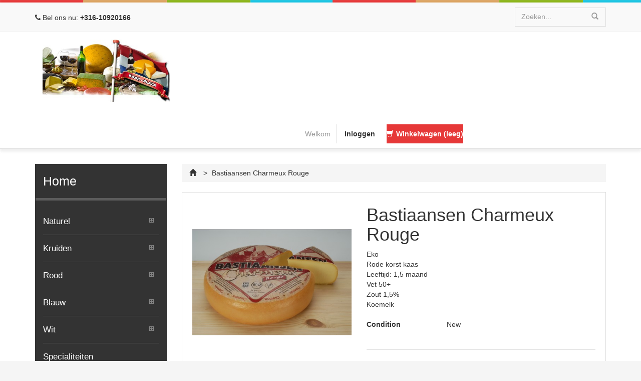

--- FILE ---
content_type: text/html; charset=utf-8
request_url: https://kaas-plaza.nl/home/40-bastiaansen-charmeux-rouge.html
body_size: 9953
content:
<!DOCTYPE HTML>
<html lang="nl">
	<head>
		<meta charset="utf-8" />
		<title>Bastiaansen Charmeux Rouge - Kaas-Plaza</title>
				<meta name="description" content="EkoRode korst kaas Leeftijd: 1,5 maandVet 50+Zout 1,5%Koemelk" />
						<meta name="generator" content="PrestAddon" />
		<meta name="robots" content="index,follow" />
		<meta name="viewport" content="width=device-width, minimum-scale=0.25, maximum-scale=1.6, initial-scale=1.0" />
        <meta http-equiv="X-UA-Compatible" content="IE=edge">
		<meta name="apple-mobile-web-app-capable" content="yes" /> 
		<link rel="icon" type="image/vnd.microsoft.icon" href="/img/favicon.ico?1590674812" />
		<link rel="shortcut icon" type="image/x-icon" href="/img/favicon.ico?1590674812" />
        <link href="https://kaas-plaza.nl/themes/vp_spices/css/bootstrap/css/bootstrap.css" rel="stylesheet" type="text/css" />
        <link href="https://kaas-plaza.nl/themes/vp_spices/css/font-awesome/css/font-awesome.css" rel="stylesheet" type="text/css" />
                                    <link rel="stylesheet" href="/themes/vp_spices/css/global.css" type="text/css" media="all" />
                            <link rel="stylesheet" href="/js/jquery/plugins/fancybox/jquery.fancybox.css" type="text/css" media="all" />
                            <link rel="stylesheet" href="/js/jquery/plugins/bxslider/jquery.bxslider.css" type="text/css" media="all" />
                            <link rel="stylesheet" href="/modules/blockviewed/blockviewed.css" type="text/css" media="all" />
                            <link rel="stylesheet" href="/modules/blockcart/blockcart.css" type="text/css" media="all" />
                            <link rel="stylesheet" href="/modules/blockcontact/blockcontact.css" type="text/css" media="all" />
                            <link rel="stylesheet" href="/modules/blockcurrencies/blockcurrencies.css" type="text/css" media="all" />
                            <link rel="stylesheet" href="/modules/blocklanguages/blocklanguages.css" type="text/css" media="all" />
                            <link rel="stylesheet" href="/modules/blockmyaccountfooter/blockmyaccount.css" type="text/css" media="all" />
                            <link rel="stylesheet" href="/modules/blocktags/blocktags.css" type="text/css" media="all" />
                            <link rel="stylesheet" href="/modules/blocknewsletter/blocknewsletter.css" type="text/css" media="all" />
                            <link rel="stylesheet" href="/modules/blocksearch/blocksearch.css" type="text/css" media="all" />
                            <link rel="stylesheet" href="/js/jquery/plugins/autocomplete/jquery.autocomplete.css" type="text/css" media="all" />
                            <link rel="stylesheet" href="/modules/productcomments/productcomments.css" type="text/css" media="all" />
                            <link rel="stylesheet" href="/modules/homefeatured/css/homefeatured.css" type="text/css" media="all" />
                            <link rel="stylesheet" href="/modules/blockpermanentlinks/blockpermanentlinks.css" type="text/css" media="all" />
                            <link rel="stylesheet" href="/modules/blockuserinfo/blockuserinfo.css" type="text/css" media="all" />
                            <link rel="stylesheet" href="/modules/blocktopmenu/css/superfish-modified.css" type="text/css" media="all" />
                            <link rel="stylesheet" href="/modules/bestwidget/css/bestwidget.css" type="text/css" media="all" />
                            <link rel="stylesheet" href="/modules/mollie/views/css/front.css" type="text/css" media="all" />
                            <link rel="stylesheet" href="/modules/mollie/views/css/mollie.css" type="text/css" media="all" />
                                        <script type="text/javascript">
var CUSTOMIZE_TEXTFIELD = 1;
var FancyboxI18nNext = 'Next';
var FancyboxI18nPrev = 'Previous';
var FancyboxboxI18nClose = 'Close';
var PS_CATALOG_MODE = false;
var ajaxsearch = true;
var allowBuyWhenOutOfStock = true;
var attribute_anchor_separator = '-';
var attributesCombinations = [];
var availableLaterValue = '';
var availableNowValue = '';
var baseDir = 'https://kaas-plaza.nl/';
var baseUri = 'https://kaas-plaza.nl/';
var blocksearch_type = 'top';
var contentOnly = false;
var currencyBlank = 1;
var currencyFormat = 2;
var currencyRate = 1;
var currencySign = '€';
var currentDate = '2026-02-01 00:47:52';
var customerGroupWithoutTax = false;
var customizationFields = false;
var customizationIdMessage = 'Aanpassing #';
var default_eco_tax = 0;
var delete_txt = 'Verwijder';
var displayPrice = 0;
var doesntExist = 'This combination does not exist for this product. Please select another combination.';
var doesntExistNoMore = 'This product is no longer in stock';
var doesntExistNoMoreBut = 'with those attributes but is available with others.';
var ecotaxTax_rate = 0;
var fieldRequired = 'Please fill in all the required fields before saving your customization.';
var freeProductTranslation = 'Gratis!';
var freeShippingTranslation = 'Gratis verzending!';
var generated_date = 1769903272;
var group_reduction = 0;
var idDefaultImage = 45;
var id_lang = 1;
var id_product = 40;
var img_dir = 'https://kaas-plaza.nl/themes/vp_spices/img/';
var img_prod_dir = 'https://kaas-plaza.nl/img/p/';
var img_ps_dir = 'https://kaas-plaza.nl/img/';
var instantsearch = false;
var isGuest = 0;
var isLogged = 0;
var jqZoomEnabled = false;
var maxQuantityToAllowDisplayOfLastQuantityMessage = 3;
var minimalQuantity = 1;
var noTaxForThisProduct = true;
var oosHookJsCodeFunctions = [];
var page_name = 'product';
var priceDisplayMethod = 0;
var priceDisplayPrecision = 2;
var productAvailableForOrder = true;
var productBasePriceTaxExcl = 11;
var productBasePriceTaxExcluded = 11;
var productHasAttributes = false;
var productPrice = 11;
var productPriceTaxExcluded = 11;
var productPriceWithoutReduction = 11;
var productReference = '';
var productShowPrice = true;
var productUnitPriceRatio = 0.55;
var product_fileButtonHtml = 'Choose File';
var product_fileDefaultHtml = 'No file selected';
var product_specific_price = [];
var quantitiesDisplayAllowed = false;
var quantityAvailable = 0;
var quickView = true;
var reduction_percent = 0;
var reduction_price = 0;
var removingLinkText = 'Verwijder dit product uit mijn winkelwagen';
var roundMode = 2;
var search_url = 'https://kaas-plaza.nl/zoeken';
var specific_currency = false;
var specific_price = 0;
var static_token = '41d4d1801ba8f1c1022064b6a0a43341';
var stock_management = 0;
var taxRate = 0;
var token = '41d4d1801ba8f1c1022064b6a0a43341';
var uploading_in_progress = 'Uploading in progress, please be patient.';
var usingSecureMode = true;
</script>

                        <script type="text/javascript" src="/js/jquery/jquery-1.11.0.min.js"></script>
                        <script type="text/javascript" src="/js/jquery/jquery-migrate-1.2.1.min.js"></script>
                        <script type="text/javascript" src="/js/jquery/plugins/jquery.easing.js"></script>
                        <script type="text/javascript" src="/js/tools.js"></script>
                        <script type="text/javascript" src="/themes/vp_spices/js/global.js"></script>
                        <script type="text/javascript" src="/themes/vp_spices/js/autoload/10-bootstrap.min.js"></script>
                        <script type="text/javascript" src="/themes/vp_spices/js/autoload/15-jquery.total-storage.min.js"></script>
                        <script type="text/javascript" src="/themes/vp_spices/js/autoload/wow.min.js"></script>
                        <script type="text/javascript" src="/js/jquery/plugins/fancybox/jquery.fancybox.js"></script>
                        <script type="text/javascript" src="/themes/vp_spices/js/products-comparison.js"></script>
                        <script type="text/javascript" src="/js/jquery/plugins/jquery.idTabs.js"></script>
                        <script type="text/javascript" src="/js/jquery/plugins/jquery.scrollTo.js"></script>
                        <script type="text/javascript" src="/js/jquery/plugins/jquery.serialScroll.js"></script>
                        <script type="text/javascript" src="/js/jquery/plugins/bxslider/jquery.bxslider.js"></script>
                        <script type="text/javascript" src="/themes/vp_spices/js/product.js"></script>
                        <script type="text/javascript" src="/themes/vp_spices/js/modules/blockcart/ajax-cart.js"></script>
                        <script type="text/javascript" src="/js/jquery/plugins/autocomplete/jquery.autocomplete.js"></script>
                        <script type="text/javascript" src="/modules/productcomments/js/jquery.rating.pack.js"></script>
                        <script type="text/javascript" src="/themes/vp_spices/js/tools/treeManagement.js"></script>
                        <script type="text/javascript" src="/themes/vp_spices/js/modules/blocktopmenu/js/hoverIntent.js"></script>
                        <script type="text/javascript" src="/themes/vp_spices/js/modules/blocktopmenu/js/superfish-modified.js"></script>
                        <script type="text/javascript" src="/themes/vp_spices/js/modules/blocktopmenu/js/blocktopmenu.js"></script>
                        <script type="text/javascript" src="/modules/bestwidget/js/hook/jquery.animate-colors-min.js"></script>
                        <script type="text/javascript" src="/modules/bestwidget/js/hook/jquery.skitter.js"></script>
                        <script type="text/javascript" src="/modules/bestwidget/js/hook/owl.carousel.min.js"></script>
                        <script type="text/javascript" src="/modules/productcomments/js/jquery.textareaCounter.plugin.js"></script>
                        <script type="text/javascript" src="/modules/productcomments/js/productcomments.js"></script>
                    		            	<link href="https://kaas-plaza.nl/themes/vp_spices/css/styles/style1.css" rel="stylesheet" type="text/css" />
            <style type="text/css">
				@media (min-width: 1200px){
			.container{
				width:1170px			}
					}
		body{
			font-family:Arial; font-size:14px;
			}
		    </style>

		<!--[if IE 8]>
		<script src="https://oss.maxcdn.com/libs/html5shiv/3.7.0/html5shiv.js"></script>
		<script src="https://oss.maxcdn.com/libs/respond.js/1.3.0/respond.min.js"></script>
		<![endif]-->
	</head>
	<body id="product" class="product product-40 product-bastiaansen-charmeux-rouge category-2 category-home lang_nl no-homepage" data-product-view="grid" data-view-grid="3" data-menumega=false data-menutrigger=true data-menutransition="slide">
			        <div id="vp_wrapper">
            <div id="page" class="vp_page clearfix layout-mode-full">
                <header id="header_section" class="header_section clearfix">
                    <section class="vp_wrapper_header clearfix">
                    	                    	<section class="header_nav_section clearfix">
                        	<div class="container displayNav">
                            	<div class="row">
                                	<div class="col-md-12 clearfix">	<span class="shop-phone pull-left">
		<i class="fa fa-phone"></i> Bel ons nu: <strong>+316-10920166</strong>
	</span>
<!-- Block languages module -->
<!-- /Block languages module -->
<!-- block seach mobile -->
<!-- Block search module TOP -->
<div id="search_block_top" class="hidden-xs hidden-sm">
	<form method="get" action="https://kaas-plaza.nl/zoeken" id="searchbox" class="form-inline" role="form">
		<div class="input-group">
			<input type="hidden" name="controller" value="search" />
			<input type="hidden" name="orderby" value="position" />
			<input type="hidden" name="orderway" value="desc" />
			<input class="form-control" placeholder="Zoeken..." type="text" name="search_query" value="" />
            <span class="input-group-addon"><button name="submit_search" type="submit" class="btn btn-default"><span class="glyphicon glyphicon-search"></span>
<!--Zoeken--></button></span>
         </div>
	</form>
</div>
<script type="text/javascript">
// <![CDATA[
$('document').ready(function() {

	var $input = $("#search_query_top");

	$input.autocomplete(
	'https://kaas-plaza.nl/zoeken',
	{
		minChars: 3,
		max: 10,
		width: 500,
		selectFirst: false,
		scroll: false,
		dataType: "json",
		formatItem: function(data, i, max, value, term) {
			return value;
		},
		parse: function(data) {
			var mytab = [];
			for (var i = 0; i < data.length; i++)
				mytab[mytab.length] = { data: data[i], value: data[i].cname + ' > ' + data[i].pname };
			return mytab;
		},
		extraParams: {
			ajaxSearch: 1,
			id_lang: 1
		}
	})
	.result(function(event, data, formatted) {
		$input.val(data.pname);
		document.location.href = data.product_link;
	});
});
// ]]>
</script>


<!-- /Block search module TOP -->
</div>
                                </div>
                            </div>
                        </section>
                                                <section id="header" class="row_header">
                        	<div class="container">
                                <div class="row">
                                    <div class="header_top col-md-12 clearfix">	
                                        <a id="header_logo" href="http://kaas-plaza.nl/" class="site-logo0 col-md-3 col-sm-4 col-xs-5">
                                            <span><img class="logo img-responsive" src="https://kaas-plaza.nl/img/kaas-plaza-logo-1529923052.jpg" alt="Kaas-Plaza"  width="388" height="188" /></span>
                                        </a>
                                        <div id="header_right" class="header_right col-md-9 col-sm-8 col-xs-7 clearfix">
                                            <!-- MODULE Block cart -->
<div class="main-cart clearfix">
				<div id="cart_block" class="block exclusive">
				<h4 class="title_block">
					<a href="https://kaas-plaza.nl/bestelling" title="Bekijk mijn winkelwagen" rel="nofollow">Winkelwagen</a>
													<span id="block_cart_expand" class="unvisible">&nbsp;</span>
							<span id="block_cart_collapse">&nbsp;</span>
										</h4>
				<div class="block_content">
					<!-- block list of products -->
					<div id="cart_block_list" class="expanded">
												<p class="cart_block_no_products" id="cart_block_no_products">
							Geen producten
						</p>
												<div id="cart-prices" class="clearfix">
							<div class="cart-prices-line first-line">
								<span id="cart_block_shipping_cost" class="price ajax_cart_shipping_cost">
																			Gratis verzending!
																	</span>
								<span>
									Verzending
								</span>
							</div>
																					<div class="cart-prices-line last-line">
								<span id="cart_block_total" class="price ajax_block_cart_total">0,00 €</span>
								<span>Totaal</span>
							</div>
						</div>
												<p id="cart-buttons">
							<a 
							id="button_order_cart" 
							class="btn btn-primary button button-small" 
							href='https://kaas-plaza.nl/bestelling' 
							title="Afrekenen" 
							rel="nofollow">
									Afrekenen
							</a>
						</p>
					</div>
				</div>
			</div><!-- #cart_block -->
	</div>

	<div id="layer_cart">
		<div class="clearfix">
        	<span class="cross glyphicon glyphicon-remove-sign" title="Venster sluiten"></span>
			<div class="layer_cart_product col-xs-12 col-md-6">
				<h4 class="text-success">
					<span class="glyphicon glyphicon-ok"></span>Het product is succesvol aan uw winkelwagen toegevoegd
				</h4>
				<div class="product-image-container layer_cart_img">
				</div>
				<div class="layer_cart_product_info">
					<h5 id="layer_cart_product_title" class="product-name"></h5>
					<span id="layer_cart_product_attributes"></span>
					<div>
						<strong class="dark">Aantal</strong>
						<span id="layer_cart_product_quantity"></span>
					</div>
					<div>
						<strong class="dark">Totaal</strong>
						<span id="layer_cart_product_price"></span>
					</div>
				</div>
			</div>
			<div class="layer_cart_cart col-xs-12 col-md-6">
				<h4>
					<!-- Plural Case [both cases are needed because page may be updated in Javascript] -->
					<span class="ajax_cart_product_txt_s  unvisible">
						Er zijn <span class="ajax_cart_quantity">0</span> artikelen in uw winkelwagen.
					</span>
					<!-- Singular Case [both cases are needed because page may be updated in Javascript] -->
					<span class="ajax_cart_product_txt ">
						Er is 1 artikel in uw winkelwagen.
					</span>
				</h4>
	
				<div class="layer_cart_row">
					<strong class="dark">
						Totaal producten
													(incl. btw)
											</strong>
					<span class="ajax_block_products_total">
											</span>
				</div>
	
								<div class="layer_cart_row">
					<strong class="dark">
						Totaal verzendkosten&nbsp;(excl. BTW)
					</strong>
					<span class="ajax_cart_shipping_cost">
													Gratis verzending!
											</span>
				</div>
								<div class="layer_cart_row">	
					<strong class="dark">
						Totaal
													(incl. btw)
											</strong>
					<span class="ajax_block_cart_total">
											</span>
				</div>
				<div class="button-container">	
					<span class="continue btn btn-default button exclusive-medium pull-left" title="Ga door met winkelen">
							<span class="glyphicon glyphicon-chevron-left"></span> Ga door met winkelen
					</span>
					<a 
					class="btn btn-primary button button-medium pull-right" 
					href='https://kaas-plaza.nl/bestelling' 
					title="Doorgaan naar betalen" 
					rel="nofollow">
							Doorgaan naar betalen <span class="glyphicon glyphicon-chevron-right"></span>
					</a>	
				</div>
			</div>
		</div>
		<div class="crossseling"></div>
	</div> <!-- #layer_cart -->
	<div class="layer_cart_overlay"></div>

<!-- /MODULE Block cart -->
<!-- Block user information module HEADER -->
<div id="header_user" >
	<ul id="header_nav">
				<li id="shopping_cart">
			<a href="https://kaas-plaza.nl/bestelling" title="Bekijk mijn winkelwagen" rel="nofollow"><span class="glyphicon glyphicon-shopping-cart"></span>Winkelwagen
			<span class="ajax_cart_quantity hidden">0</span>
			<span class="ajax_cart_product_txt hidden">Product</span>
			<span class="ajax_cart_product_txt_s hidden">Producten</span>
			<span class="ajax_cart_total hidden">
							</span>
			<span class="ajax_cart_no_product">(leeg)</span>
			</a>
		</li>
				<li id="your_account"><a href="https://kaas-plaza.nl/mijn-account" title="Toon mijn klantenrekening" rel="nofollow">Uw account</a></li>
	</ul>
	<p id="header_user_info" class="hidden-xs">
		Welkom
					<a href="https://kaas-plaza.nl/mijn-account" title="Aanloggen bij Uw klantenrekening" class="top-login" rel="nofollow">Inloggen</a>
			</p>
</div>
<!-- /Block user information module HEADER -->
                                        </div>
                                    </div>
                                </div>
                            </div>
                        </section>
                                            </section>					
                </header>
                <main id="main_section" class="main_section clearfix">
                	                    <section id="columns" class="container"><div class="row">
                                                        	<div id="left_column" class="column col-md-3"><!-- Block categories module -->
<div id="categories_block_left" class="block">
	<h4 class="title_block">Home</h4>
	<div class="block_content">
		<ul class="tree dhtml">
									
<li class="category_45">
	<a href="https://kaas-plaza.nl/45-naturel" 		title="Naturel Kazen">Naturel</a>
			<ul>
									
<li class="category_52">
	<a href="https://kaas-plaza.nl/52-naturel-koe" 		title="Naturel Koemelk Kazen">Naturel Koe</a>
	</li>

												
<li class="category_53">
	<a href="https://kaas-plaza.nl/53-naturel-geit" 		title="Naturel Geitenmelk Kazen">Naturel Geit</a>
	</li>

												
<li class="category_54 last">
	<a href="https://kaas-plaza.nl/54-naturel-schaap" 		title="Naturel Schapenmelk Kazen">Naturel Schaap</a>
	</li>

							</ul>
	</li>

												
<li class="category_46">
	<a href="https://kaas-plaza.nl/46-kruiden" 		title="Kruiden Kazen">Kruiden</a>
			<ul>
									
<li class="category_55">
	<a href="https://kaas-plaza.nl/55-kruiden-koe" 		title="Kruiden Kazen Koemelk">Kruiden Koe</a>
	</li>

												
<li class="category_56 last">
	<a href="https://kaas-plaza.nl/56-kruiden-geit" 		title="Kruiden Kazen Geitenmelk">Kruiden Geit</a>
	</li>

							</ul>
	</li>

												
<li class="category_47">
	<a href="https://kaas-plaza.nl/47-rood" 		title="Rood Bacterie Kazen">Rood</a>
			<ul>
									
<li class="category_57">
	<a href="https://kaas-plaza.nl/57-rood-koe" 		title="Rood Bacterie Kazen Koemelk">Rood Koe</a>
	</li>

												
<li class="category_58 last">
	<a href="https://kaas-plaza.nl/58-rood-geit" 		title="Rood Bacterie Kazen Geitenmelk">Rood Geit</a>
	</li>

							</ul>
	</li>

												
<li class="category_48">
	<a href="https://kaas-plaza.nl/48-blauw" 		title="Blauwe Kazen">Blauw</a>
			<ul>
									
<li class="category_62">
	<a href="https://kaas-plaza.nl/62-blauw-koe" 		title="Blauwschimmel Kazen Koemelk">Blauw Koe</a>
	</li>

												
<li class="category_63 last">
	<a href="https://kaas-plaza.nl/63-blauw-geit" 		title="Blauwschimmel Kazen Geitenmelk">Blauw Geit</a>
	</li>

							</ul>
	</li>

												
<li class="category_49">
	<a href="https://kaas-plaza.nl/49-wit" 		title="Brie etc">Wit</a>
			<ul>
									
<li class="category_59 last">
	<a href="https://kaas-plaza.nl/59-wit-koe" 		title="Witte Kazen Koemelk">Wit Koe</a>
	</li>

							</ul>
	</li>

												
<li class="category_51">
	<a href="https://kaas-plaza.nl/51-specialiteiten" 		title="Speciaal Kazen">Specialiteiten</a>
	</li>

												
<li class="category_64">
	<a href="https://kaas-plaza.nl/64-lutjewinkel" 		title="Echte Noord Hollandse Kaas">Lutjewinkel</a>
	</li>

												
<li class="category_67 last">
	<a href="https://kaas-plaza.nl/67-aanbieding" 		title="Hier vind u onze aanbiedingen voor aankomende tijd">Aanbieding</a>
	</li>

							</ul>
		
		<script type="text/javascript">
		// <![CDATA[
			// we hide the tree only if JavaScript is activated
			$('div#categories_block_left ul.dhtml').hide();
		// ]]>
		</script>
	</div>
</div>
<!-- /Block categories module -->
<!-- MODULE Block best sellers -->
<div id="best-sellers_block_right" class="block products_block">
    <h4 class="title_block">
        <a href="https://kaas-plaza.nl/best-verkochte-artikelen" title="Toon allerbest verkochte producten">
            Best verkochte producten
        </a>
    </h4>

    <div class="block_content">
                    <ul class="product_images">
                                    <li class="first_item clearfix">
                            <span class="number">1</span>
                            <a href="https://kaas-plaza.nl/home/4-bastiaansen-buche-miel-met-honing.html" title="Bastiaansen Extra Belegen">
                                Bastiaansen Extra Belegen
                            </a>
                    </li>
                                    <li class="item clearfix">
                            <span class="number">2</span>
                            <a href="https://kaas-plaza.nl/home/40-bastiaansen-charmeux-rouge.html" title="Bastiaansen Charmeux Rouge">
                                Bastiaansen Charmeux Rouge
                            </a>
                    </li>
                                    <li class="item clearfix">
                            <span class="number">3</span>
                            <a href="https://kaas-plaza.nl/naturel-koe/101-oude-jersey-kaas.html" title="Oude Jersey Kaas">
                                Oude Jersey Kaas
                            </a>
                    </li>
                                    <li class="item clearfix">
                            <span class="number">4</span>
                            <a href="https://kaas-plaza.nl/home/43-bastiaansen-charmeux-zwarte-komijn.html" title="Bastiaansen Charmeux zwarte komijn">
                                Bastiaansen Charmeux zwarte komijn
                            </a>
                    </li>
                                    <li class="item clearfix">
                            <span class="number">5</span>
                            <a href="https://kaas-plaza.nl/home/87-charmeux-trio-peper.html" title="Charmeux Trio Peper">
                                Charmeux Trio Peper
                            </a>
                    </li>
                                    <li class="item clearfix">
                            <span class="number">6</span>
                            <a href="https://kaas-plaza.nl/home/6-bastiaansen-gold.html" title="Bastiaansen Gold">
                                Bastiaansen Gold
                            </a>
                    </li>
                                    <li class="last_item clearfix">
                            <span class="number">7</span>
                            <a href="https://kaas-plaza.nl/home/1-bastiaansen-jong.html" title="Bastiaansen Jong">
                                Bastiaansen Jong
                            </a>
                    </li>
                            </ul>
            <p class="lnk"><a href="https://kaas-plaza.nl/best-verkochte-artikelen"
                              title="Alle beste verkochte producten"
                              class="button_large">&raquo; Alle beste verkochte producten</a></p>
            </div>
</div>
<!-- /MODULE Block best sellers -->
</div>
                                                        <div id="main_center_column" class="main_center_column col-md-9">
                            <div id="center_column" class="center_column clearfix">
                            	                                    <!-- Breadcrumb -->
<div class="breadcrumb clearfix">
	<a class="home" href="http://kaas-plaza.nl/" title="Return to Home"><span class="glyphicon glyphicon-home"></span></a>
			<span class="navigation-pipe" >&gt;</span>
					<span class="navigation_page">Bastiaansen Charmeux Rouge</span>
			</div>
<!-- /Breadcrumb -->
                                	
							<div itemscope itemtype="http://schema.org/Product">
	<div class="primary_block clearfix">
					<div class="container">
				<div class="top-hr"></div>
			</div>
								<!-- left infos-->
		<div class="pb-left-column col-md-5">
			<!-- product img-->
			<div id="image-block" class="clearfix">
									<span id="view_full_size">
													<img id="bigpic" itemprop="image" src="https://kaas-plaza.nl/45-large_default/bastiaansen-charmeux-rouge.jpg" title="Bastiaansen Charmeux Rouge" alt="Bastiaansen Charmeux Rouge" width="450" height="450"/>
															<span class="span_link"><span class="glyphicon glyphicon-zoom-in"></span></span>
																		</span>
							</div> <!-- end image-block -->
							<!-- thumbnails -->
				<div id="views_block" class="clearfix hidden">
										<div id="thumbs_list">
						<ul id="thumbs_list_frame">
																																																						<li id="thumbnail_45" class="last">
									<a href="https://kaas-plaza.nl/45-thickbox_default/bastiaansen-charmeux-rouge.jpg"	data-fancybox-group="other-views" class="fancybox shown" title="Bastiaansen Charmeux Rouge">
										<img class="img-responsive" id="thumb_45" src="https://kaas-plaza.nl/45-cart_default/bastiaansen-charmeux-rouge.jpg" alt="Bastiaansen Charmeux Rouge" title="Bastiaansen Charmeux Rouge" height="80" width="80" itemprop="image" />
									</a>
								</li>
																			</ul>
					</div> <!-- end thumbs_list -->
									</div> <!-- end views-block -->
				<!-- end thumbnails -->
						            							<!-- usefull links-->
				<ul id="usefull_link_block" class="clearfix no-print">
					
<li id="left_share_fb">
	<a href="http://www.facebook.com/sharer.php?u=https%3A%2F%2Fkaas-plaza.nl%2Fhome%2F40-bastiaansen-charmeux-rouge.html&amp;t=Bastiaansen+Charmeux+Rouge" class="_blank">Deel op Facebook</a>
</li>					<li class="print">
						<a href="javascript:print();">
							Print
						</a>
					</li>
									</ul>
					</div> <!-- end pb-left-column -->
		<!-- pb-right-column-->
		<div class="pb-right-column col-md-7">
						<h1 itemprop="name">Bastiaansen Charmeux Rouge</h1>
							<div id="short_description_block">
											<div id="short_description_content" class="rte align_justify" itemprop="description"><p><span>Eko</span><br /><span>Rode korst kaas </span><br /><span>Leeftijd: 1,5 maand</span><br /><span>Vet 50+</span><br /><span>Zout 1,5%</span><br /><span>Koemelk</span></p></div>
																<p class="buttons_bottom_block hide">
							<a href="javascript:{}" class="button">
								More details
							</a>
						</p>
										<!---->
				</div> <!-- end short_description_block -->
			            <p id="product_reference" class="form-group clearfix" style="display: none;">
				<label class="control-label">Model </label>
				<span class="editable" itemprop="sku"></span>
			</p>
						<p id="product_condition" class="form-group clearfix">
				<label class="control-label">Condition </label>
									<link itemprop="itemCondition" href="http://schema.org/NewCondition"/>
					<span class="editable">New</span>
							</p>
						<p id="availability_date" class="form-group clearfix" style="display: none;">
				<span id="availability_date_label" class="control-label">Availability date:</span>
				<span id="availability_date_value"></span>
			</p>
			<!-- Out of stock hook -->
			<div id="oosHook">
				
			</div>
		
						<!-- add to cart form-->
			<form id="buy_block" action="https://kaas-plaza.nl/winkelmandje" method="post">
				<!-- hidden datas -->
				<p class="hidden">
					<input type="hidden" name="token" value="41d4d1801ba8f1c1022064b6a0a43341" />
					<input type="hidden" name="id_product" value="40" id="product_page_product_id" />
					<input type="hidden" name="add" value="1" />
					<input type="hidden" name="id_product_attribute" id="idCombination" value="" />
				</p>
				<div class="box-info-product">
					<div class="product_attributes clearfix">
						                        <div class="in-stock clearfix">
                                                                                </div>
					</div> <!-- end product_attributes -->
                    <div class="content_prices attribute_price clearfix">
													<!-- prices -->
							<div class="main-price pull-left">
								<span class="our_price_display" itemprop="offers" itemscope itemtype="http://schema.org/Offer">
																												<span id="our_price_display" itemprop="price" class="price">11,00 €</span>
										<!--											tax incl.										-->
										<meta itemprop="priceCurrency" content="EUR" />
										
																	</span>
								<span id="reduction_percent"  style="display:none;">
									<span id="reduction_percent_display">
																			</span>
								</span>
								<span id="reduction_amount"  style="display:none">
									<span id="reduction_amount_display">
																		</span>
								</span>
								<span id="old_price" class="hidden">
																			
										<span id="old_price_display"></span>
										<!-- tax incl. -->
																	</span>
															</div> <!-- end prices -->
																													
								<p class="unit-price"><span id="unit_price_display">20,00 €</span> per kg</p>
								
													 
                        <span class="pull-right">
                                                    </span>
						
					</div> <!-- end content_prices -->
					<div class="quantity_wanted_cart clearfix">
                    	<div class="quantity_wanted pull-left">
                            <!-- quantity wanted -->
                                                        <div id="quantity_wanted_p" class="quantity_wanted_p clearfix" >
                                <label class="quantity_wanted_lable hide">Quantity</label>
                                <div class="input-group button-minus-plus">
                                    <a href="#" data-field-qty="qty" class="input-group-addon button-minus product_quantity_down">
                                        <span class="glyphicon glyphicon-minus"></span>
                                    </a>
                                    <input type="text" name="qty" id="quantity_wanted" class="text form-control" value="1" />
                                    <a href="#" data-field-qty="qty" class="input-group-addon button-plus product_quantity_up">
                                        <span class="glyphicon glyphicon-plus"></span>
                                    </a>
                                </div>
                            </div>
                                                        <!-- minimal quantity wanted -->
                            <p id="minimal_quantity_wanted_p" style="display: none;">
                                This product is not sold individually. You must select at least <b id="minimal_quantity_label">1</b> quantity for this product.
                            </p>
                        </div>
						<div class="pull-right ">
							<p id="add_to_cart" class="buttons_bottom_block no-print">
								<button type="submit" name="Submit" class="exclusive btn btn-primary">
									<span><i class="fa fa-check-circle-o"></i> Add to cart</span>
								</button>
							</p>
						</div>
						<strong></strong>
					</div> <!-- end box-cart-bottom -->
				</div> <!-- end box-info-product -->
			</form>
					</div> <!-- end pb-right-column-->
	</div> <!-- end primary_block -->
			                <!-- More info -->
    <section class="page-product-box">
        <h3 class="page-product-heading">More info</h3>                    <!-- full description -->
            <div  class="rte"><p>Bestellen per 500 gr.</p>
<p>Prijs aangegeven per eenheid</p>
<p>Dit gewicht is ongeveer, omdat wij alle stukken per bestelling vers van het stuk snijden</p>
<p>Wij doen ons best om binnen 5 dagen te leveren, mocht er iets niet leverbaar zijn dan hoort u dat van ons</p></div>
    </section>
    <!--end  More info -->
<!--HOOK_PRODUCT_TAB -->
<section class="page-product-box">
    
<li><a href="#idTab5" class="idTabHrefShort">Commentaar</a></li>
    <script type="text/javascript">
var productcomments_controller_url = 'https://kaas-plaza.nl/module/productcomments/default';
var confirm_report_message = 'Bent u zeker dat u deze opmerking wil rapporteren?';
var secure_key = '8d5ec7f3deab33955b06a8d3030c4743';
var productcomments_url_rewrite = '1';
var productcomment_added = 'Uw commentaar is toegevoegd!';
var productcomment_added_moderation = 'Uw beoordeling is toegevoegd en wordt beschikbaar zodra deze is goedgekeurd.';
var productcomment_title = 'Nieuw commentaar';
var productcomment_ok = 'Oké';
var moderation_active = 1;
</script>

<div id="idTab5">
	<div id="product_comments_block_tab">
					<p class="align_center">Geen klantenbeoordelingen op het moment.</p>
				
	</div>
</div>

<!-- Fancybox -->
<div style="display:none">
	<div id="new_comment_form">
		<form id="id_new_comment_form" action="#">
			<h2 class="title">Schrijf uw recensie</h2>
						<div class="product clearfix">
				<img src="https://kaas-plaza.nl/45-medium_default/bastiaansen-charmeux-rouge.jpg" height="350" width="350" alt="Bastiaansen Charmeux Rouge" />
				<div class="product_desc">
					<p class="product_name"><strong>Bastiaansen Charmeux Rouge</strong></p>
					<p><span>Eko</span><br /><span>Rode korst kaas </span><br /><span>Leeftijd: 1,5 maand</span><br /><span>Vet 50+</span><br /><span>Zout 1,5%</span><br /><span>Koemelk</span></p>
				</div>
			</div>
						<div class="new_comment_form_content">
				<h2>Schrijf uw recensie</h2>
				<div id="new_comment_form_error" class="error" style="display:none;padding:15px 25px">
					<ul></ul>
				</div>
									<ul id="criterions_list">
											<li>
							<label>Quality</label>
							<div class="star_content">
								<input class="star" type="radio" name="criterion[1]" value="1" />
								<input class="star" type="radio" name="criterion[1]" value="2" />
								<input class="star" type="radio" name="criterion[1]" value="3" />
								<input class="star" type="radio" name="criterion[1]" value="4" />
								<input class="star" type="radio" name="criterion[1]" value="5" checked="checked" />
							</div>
							<div class="clearfix"></div>
						</li>
										</ul>
								<label for="comment_title">Titel voor uw beoordeling<sup class="required">*</sup></label>
				<input id="comment_title" name="title" type="text" value=""/>

				<label for="content">Uw beoordeling<sup class="required">*</sup></label>
				<textarea id="content" name="content"></textarea>

				
				<div id="new_comment_form_footer">
					<input id="id_product_comment_send" name="id_product" type="hidden" value='40' />
					<p class="fl required"><sup>*</sup> Verplichte velden</p>
					<p class="fr">
						<button id="submitNewMessage" name="submitMessage" type="submit">Verstuur</button>&nbsp;
						of&nbsp;<a href="#" onclick="$.fancybox.close();">Annuleren</a>
					</p>
					<div class="clearfix"></div>
				</div>
			</div>
		</form><!-- /end new_comment_form_content -->
	</div>
</div>
<!-- End fancybox -->
</section>
<!--end HOOK_PRODUCT_TAB -->
<!-- description & features -->
        
        	</div> <!-- itemscope product wrapper -->
 
                        </div></div><!-- #center_column -->
                                            </div></section><!-- #columns -->
                </main><!-- .columns-container -->
                <!-- Footer -->
                <footer id="footer_section" class="footer_section clearfix">
                    <section id="main-footer" class="main-footer main-footer-section clearfix">
                            <div id="footer" class="footer container"><div class="row"><!-- Block Newsletter module-->
<div id="newsletter_block_left" class="newsletter_block col-sm-6 clearfix">
	<h4 class="title_block">Nieuwsbrief</h4>
    <!--<p>Subscribe to be the first to know our about sales, events and special offers!</p>-->
	<div class="block_content">
			<form action="https://kaas-plaza.nl/" method="post" class="form-inline" role="form">
			<div class="input-group">
				<input class="form-control" id="newsletter-input" type="text" name="email" value="uw e-mail" />
                <span class="input-group-addon"><input type="submit" class="button" name="submitNewsletter" value="ok" /></span>
            </div>
			<input type="hidden" name="action" value="0" />
		</form>
	</div>
    <script type="text/javascript">
		var placeholder = "uw e-mail";
		
			$(document).ready(function() {
				$('#newsletter-input').on({
					focus: function() {
						if ($(this).val() == placeholder) {
							$(this).val('');
						}
					},
					blur: function() {
						if ($(this).val() == '') {
							$(this).val(placeholder);
						}
					}
				});
			});
		
	</script>
</div>
<!-- /Block Newsletter module--><div id="social_block" class="col-sm-6 social_block clearfix">
	<h4 class="title_block">Volg ons</h4>
	<ul>
		<li class="facebook"><a href="https://www.facebook.com/Kaas-Plaza-149444041782223/?fref=ts"><i class="fa fa-facebook-square"></i></a></li>											</ul>
</div>
<div class="line clearfix">&nbsp;</div>
<div class="blockcategories_footer col-sm-3 clearfix">
<!-- Block categories module -->
	<h4 class="title_block">Categorieën</h4>
<div class="category_footer" style="float:left;clear:none;width:100%">
	<div style="float:left" class="list">
		<ul class="tree dhtml">
	
									
<li class="category_45">
	<a href="https://kaas-plaza.nl/45-naturel" 		title="Naturel Kazen">Naturel</a>
			<ul>
									
<li class="category_52">
	<a href="https://kaas-plaza.nl/52-naturel-koe" 		title="Naturel Koemelk Kazen">Naturel Koe</a>
	</li>

												
<li class="category_53">
	<a href="https://kaas-plaza.nl/53-naturel-geit" 		title="Naturel Geitenmelk Kazen">Naturel Geit</a>
	</li>

												
<li class="category_54 last">
	<a href="https://kaas-plaza.nl/54-naturel-schaap" 		title="Naturel Schapenmelk Kazen">Naturel Schaap</a>
	</li>

							</ul>
	</li>

					
													
<li class="category_46">
	<a href="https://kaas-plaza.nl/46-kruiden" 		title="Kruiden Kazen">Kruiden</a>
			<ul>
									
<li class="category_55">
	<a href="https://kaas-plaza.nl/55-kruiden-koe" 		title="Kruiden Kazen Koemelk">Kruiden Koe</a>
	</li>

												
<li class="category_56 last">
	<a href="https://kaas-plaza.nl/56-kruiden-geit" 		title="Kruiden Kazen Geitenmelk">Kruiden Geit</a>
	</li>

							</ul>
	</li>

					
													
<li class="category_47">
	<a href="https://kaas-plaza.nl/47-rood" 		title="Rood Bacterie Kazen">Rood</a>
			<ul>
									
<li class="category_57">
	<a href="https://kaas-plaza.nl/57-rood-koe" 		title="Rood Bacterie Kazen Koemelk">Rood Koe</a>
	</li>

												
<li class="category_58 last">
	<a href="https://kaas-plaza.nl/58-rood-geit" 		title="Rood Bacterie Kazen Geitenmelk">Rood Geit</a>
	</li>

							</ul>
	</li>

					
													
<li class="category_48">
	<a href="https://kaas-plaza.nl/48-blauw" 		title="Blauwe Kazen">Blauw</a>
			<ul>
									
<li class="category_62">
	<a href="https://kaas-plaza.nl/62-blauw-koe" 		title="Blauwschimmel Kazen Koemelk">Blauw Koe</a>
	</li>

												
<li class="category_63 last">
	<a href="https://kaas-plaza.nl/63-blauw-geit" 		title="Blauwschimmel Kazen Geitenmelk">Blauw Geit</a>
	</li>

							</ul>
	</li>

					
													
<li class="category_49">
	<a href="https://kaas-plaza.nl/49-wit" 		title="Brie etc">Wit</a>
			<ul>
									
<li class="category_59 last">
	<a href="https://kaas-plaza.nl/59-wit-koe" 		title="Witte Kazen Koemelk">Wit Koe</a>
	</li>

							</ul>
	</li>

					
													
<li class="category_51">
	<a href="https://kaas-plaza.nl/51-specialiteiten" 		title="Speciaal Kazen">Specialiteiten</a>
	</li>

					
													
<li class="category_64">
	<a href="https://kaas-plaza.nl/64-lutjewinkel" 		title="Echte Noord Hollandse Kaas">Lutjewinkel</a>
	</li>

					
													
<li class="category_67 last">
	<a href="https://kaas-plaza.nl/67-aanbieding" 		title="Hier vind u onze aanbiedingen voor aankomende tijd">Aanbieding</a>
	</li>

					
								</ul>
	</div>
</div>
<br class="clear"/>
<!-- /Block categories module -->
</div>
	<!-- MODULE Block footer -->
	<div class="block_various_links col-sm-3 clearfix" id="block_various_links_footer">
		<h4 class="title_block">Informatie</h4>
		<ul class="bullet">
							<li class="first_item">
					<a href="https://kaas-plaza.nl/prijs-verlaging" title="Aanbiedingen">Aanbiedingen</a>
				</li>
										<li class="item">
					<a href="https://kaas-plaza.nl/nieuwe-producten" title="Nieuwe producten">Nieuwe producten</a>
				</li>
																<li class="item">
					<a href="https://kaas-plaza.nl/contact-met-ons-opnemen" title="Contacteer ons">Contacteer ons</a>
				</li>
																						<li class="item">
						<a href="https://kaas-plaza.nl/content/4-over-ons" title="Over ons">Over ons</a>
					</li>
												</ul>
		
	</div>
    <div class="copyright clearfix">
			                        <a id="back-top" href="#top" title="Back to top"><i class="fa fa-angle-up"></i></a>
                </div>
	<!-- /MODULE Block footer -->
<!-- Block myaccount module -->
<div class="my-account col-sm-3 clearfix">
	<h4 class="title_block">Mijn account</h4>
	<div class="block_content">
		<ul class="bullet">
			<li><a href="https://kaas-plaza.nl/bestel-overzicht" title="Mijn bestellingen" rel="nofollow">Mijn bestellingen</a></li>
						<li><a href="https://kaas-plaza.nl/bestel-bon" title="Mijn creditnota's" rel="nofollow">Mijn creditnota's</a></li>
			<li><a href="https://kaas-plaza.nl/adressen" title="Mijn adressen" rel="nofollow">Mijn adressen</a></li>
			<li><a href="https://kaas-plaza.nl/identiteit" title="Beheer mijn persoonlijke informatie" rel="nofollow">Mijn gegevens</a></li>
						
		</ul>
		<p class="logout"><a href="https://kaas-plaza.nl/?mylogout" title="Afmelden" rel="nofollow">Afmelden</a></p>
	</div>
</div>
<!-- /Block myaccount module -->
<!-- MODULE Block contact infos -->
<div id="block_contact_infos" class="block_contact_infos col-sm-3 clearfix">
	<h4 class="title_block">Contacteer ons</h4>
	<ul>
		<li><strong>Kaas Plaza / Kaas-Plaza.nl</strong></li>		<li><i class="fa fa-map-marker"></i> <span>De Veken 122b<br />
1716 KG Opmeer<br />
<br />
K.v.K 59161264<br />
BTW: NL188077686B03<br />
<br />
<br />
</span></li>		<li><i class="fa fa-phone"></i> Telefoon: <b>+316-10920166</b></li>		<li><i class="fa fa-envelope"></i> E-mail: <b><a href="&#109;&#97;&#105;&#108;&#116;&#111;&#58;%69%6e%66%6f@%6b%61%61%73-%70%6c%61%7a%61.%6e%6c" >&#x69;&#x6e;&#x66;&#x6f;&#x40;&#x6b;&#x61;&#x61;&#x73;&#x2d;&#x70;&#x6c;&#x61;&#x7a;&#x61;&#x2e;&#x6e;&#x6c;</a></b></li>	</ul>
</div>
<!-- /MODULE Block contact infos -->
</div></div>
                    </section>
                </footer><!-- #footer -->
            </div><!-- #page -->
        </div><!-- #vp_wrapper -->
</body></html>

--- FILE ---
content_type: text/css
request_url: https://kaas-plaza.nl/themes/vp_spices/css/global.css
body_size: 9037
content:
/* ##################################################################################################
	PRESTASHOP CSS
################################################################################################## */
@import url("animate/animate.min.css");
@import url("styles/styles.css");
@import url("navigation.css");
@import url("theme.css");
/* ************************************************************************************************
		generic style
************************************************************************************************ */
*{margin:0; padding:0;}
body{background:#f5f5f5 url(../img/body.jpg);}
a, a:active, a:visited, a:focus{color:#333; text-decoration:none; outline:none !important;}
a:hover{text-decoration:underline}
img{max-width:100%; height:auto; border:0;}
.hidden, .hide, .unvisible, .content_only #sheetswitch{display:none}
.clearBoth {clear:both}
.block ul, 
#color_to_pick_list, 
#thumbs_list_frame, 
#usefull_link_block, 
.address, 
.myaccount_lnk_list,
ul#manufacturers_list,
ul#suppliers_list,
.sitemap_block_list,
.categTree ul{list-style-type: none;}
#color_to_pick_list{margin:0; padding:0;}
#color_to_pick_list li{display:inline-block;}
#color_to_pick_list li a{width:20px; height:20px; display:block; border: 1px solid rgba(100, 100, 100, 0.2);}
input, select, textarea{border:1px solid #ccc; padding:6px 12px;}
input, select, textarea, 
form.std fieldset,
.table_block table, 
.delivery_options_address,
ul#manufacturers_list li,
ul#suppliers_list li,
#image-block #view_full_size:hover .span_link,
.menu-warpper .vt_bg_menu,
.menu-warpper .vt_menu > li > a,
#featured-products_center .ajax_block_product > .vpbox_li,
.subcategories_item,
#center_column .sortPagiBar,
.product_list,
.primary_block,
.page-product-box,
#banner_home .item-img,
.panel .panel-heading::before,
.vt-banner .view_portfolio,
.box_skitter .next_button, .box_skitter .prev_button,
.menu-warpper .vt_menu ul,
#back-top i,
.no-homepage #center_column > div,
#header #cart_block .block_content,
#shopping_cart a,
span.reduction > span, #reduction_percent > span{-moz-border-radius:0 !important; -webkit-border-radius:0 !important; border-radius:0 !important;}
.grid .ajax_block_product [class*="col-"]{width:100%; padding:0;}
.warning,
.success,
.error { font-weight:bold;}
.error ol {margin-left:20px}
.error p.lnk {
	margin-top:20px;
	padding:0;
	font-size:11px
}
.page-product-box{overflow:hidden;}
.required sup{color:#990000}
#header_user_info a.logout{background-image:none !important;}
#maintenance .container,
#restricted-country .container{text-align:center; margin-top:80px;}
form.std fieldset, .delivery_options_address{
	margin:20px 0;
	border:1px solid #ddd;
	padding:20px;
	overflow:hidden;
}
 .delivery_options_address h4{border-bottom:1px solid #ddd; padding-bottom:20px; padding-top:10px; margin-bottom:20px;}
 .delivery_option .delivery_option_value td{ border:0px !important;}
#contact .form-horizontal label{font-weight:normal;}
#product_comparison .s_title_block,
#product_comparison .prices_container{margin:10px 0;}
#product_comparison .price_container span{float:none;}
#listpage_content div.tree_top{padding:3px 0 0 25px; font-weight:bold; background: url(../img/sitemap-top.gif) no-repeat -1px -3px;}
#listpage_content ul.tree li {
    background: url(../img/sitemap-horizontal.png) no-repeat left 10px;
    border-left: 1px dotted #999999;
    margin-left: 11px;
    padding-left: 20px;
	padding-bottom:10px;
}
#quantity_wanted{width:40px;}
#image-block{position:relative; text-align:center; padding:15px 0; overflow:hidden;}
#image-block .glyphicon, .product_view .glyphicon, #menu-option span{margin-right:0;}
#image-block #view_full_size .span_link{background:#333; color:#fff; padding:10px 15px; opacity:0.8; position:absolute; top:-500px; left:40%; font-size:20px; display:inline-block; cursor:pointer;}
#image-block #view_full_size:hover .span_link{top:40%;}
#views_block{width:270px; text-align:center; position:relative; margin:0 auto;}
#view_scroll_right, #view_scroll_left{width:10%; height:20px; margin-top:27px; display:block;}
#view_scroll_left{ padding-left:10px;}
#view_scroll_right{ padding-right:10px;}
#thumbs_list{width:80%; float:left; overflow:hidden; display:block;}
#thumbs_list li {
    cursor: pointer;
    float: left;
    margin-right: 5px;
}
#thumbs_list li img {
    margin: 0;
    padding: 0;
	width:100%;
	height:auto;
}
#thumbs_list li a {
    border: 1px solid #E5E5E5;
    display: block;
    width:68px;
}
#thumbs_list_frame{ width:1000px !important;}
#thumbs_list_frame, #thumbs_list_frame li{float:left; display:block;}
#add_to_cart{margin:0 0 10px 10px;}
#cart_block .product-atributes a, #layer_cart_product_attributes{opacity:0.5; font-weight:normal;}
#cart_block dt, #cart_block dd{clear:both; display:block; margin-bottom:10px; position:relative;}
#cart_block .remove_link{position:absolute; top:5px; right:0;}
#cart_block .cart-images{width:60px; height:60px; float:left; display:block; margin-right:8px;}
#reinsurance_block .width5 li{width:20% !important; padding:10px !important;}
.unsupport-ie7 .container{margin-top:50px;}
.category_header, .content_scene_cat,
.unsupport-ie7 .container p{margin-bottom:20px;}
.breadcrumb .navigation-pipe{margin:0 5px;}
.color_to_pick_list{list-style:none; margin:0; padding:0;}
.color_to_pick_list li{display:inline-block; margin:0 !important;}
.color_to_pick_list li a{display:block; width:25px; height:25px; border:1px solid rgba(153,153,153,0.2);}
.product-image-container{position:relative; text-align:center; overflow:hidden;}
.quick-view{position:absolute; top:-500px; left:0; display:inline-block; text-align:center; width:100%; text-align:center;}
.product-image-container:hover > a.quick-view{top:38%;}
.quick-view > span{background-color:#333; border-radius:20px; color:#fff !important;}
#header #layer_cart{border-radius:6px; border:10px solid rgba(240,240,240, 0.6); background-color:#fff; padding:30px 15px; left:-150px;}
#header #layer_cart .layer_cart_img{float:left; vertical-align:middle; margin:15px 15px 15px 0; max-width:178px;}
#header #layer_cart .cross{position:absolute; top:5px; right:3px; font-size:20px; z-index:50; cursor:pointer;}
#header #layer_cart .layer_cart_product{border-right:1px solid #ccc;}
#header #layer_cart .layer_cart_product_info{display:block; margin-top:60px;}
#header #layer_cart .layer_cart_product_info div{margin:3px 0; display:block;}
#header #layer_cart .layer_cart_cart h4{padding-bottom:10px; border-bottom:1px solid #ddd;}
#header #layer_cart .button-container .button{border:1px solid #ddd; height:32px; padding:6px 12px !important; font-size:80% !important; font-weight:bold; margin-top:30px !important; width:auto !important;}
.layered_filter input{display:inline-block;}
.comments_note span, .comments_note div{display:inline-block;}
.comments_note div.star_content{margin-right:5px;}
.comments_note, .functional-buttons .wishlist, .functional-buttons .compare{padding:5px 0; margin:0;}
#homepage-slider{width: 66.6%; float:left;}
#homepage-slider li{height:100%; position:relative;}
#homepage-slider li .homeslider-description{position:absolute; left:0; bottom:0; background-color:rgba(0,0,0,0.8); color:#fff; width:100%; padding:20px;}
#htmlcontent_top{width:33.4%; float:left;}
.htmlcontent-home, .footer_link,.page-product-box li{list-style:none; padding:0; margin:0;}
table#product_comparison tbody tr td.td_empty{vertical-align: middle;}
.content_prices .discount{padding-top:12px; display:inline-block;}
.page-product-box{margin:20px 0; padding:0; display:block;}
.page-product-box .table{margin:0;}
.page-product-box .page-product-heading,.page-product-box li .idTabHrefShort{margin:0; background-color:#ddd; padding:10px; font-size:140%; display:inline-block; width:100%;}
.page-product-box div.rte, .page-product-box #product_comments_block_tab{border:1px solid #ddd; padding:10px;}
.page-heading.step-num span{background-color:#333 !important; color:#fff !important; opacity:1 !important;}
#add_address .postcode{display:block !important;}
.button-minus-plus{width:100px;}
.button-minus-plus .glyphicon{font-size:12px; font-weight:normal; margin:0}

#more_info_sheets > section{margin:0;}
#more_info_sheets > section > .rte{margin:0; padding:0; border:none;}
#more_info_tabs{margin-top:20px;}
#more_info_tabs > li > a{font-weight:bold; opacity:.6;}
#more_info_tabs > li > a.selected{opacity:1;}
.product_list .color_to_pick_list > li{border:none; min-height:10px; padding:10px 0;}
#layered_form > div > div{border-bottom-style:solid !important;}
#layered_form > div > div > .layered_subtitle{display: inline; float:none; font-size:100%;}
#layered_form > div > div > ul{display:block; margin-top:8px;}
#layered_block_left ul li input.checkbox{display:inline-block;}
#layered_block_left ul li label{font-weight:normal;}
#block-history .history_detail > a{margin-bottom:5px;}
#block-history #order-detail-content,
#block-history #sendOrderMessage{margin-bottom:30px;}
#block-history #order-detail-content .return_quantity{text-align:center;}
#block-history #order-detail-content .return_quantity_buttons{display:none;}
#block-history #block-order-detail .adresses_bloc{border:1px solid #ddd; margin-bottom:30px; margin-top:10px;}
#block-history #block-order-detail .adresses_bloc li{padding:10px 0;display:block;}
#home-page-tabs{background-color:#f5f5f5; border:1px solid #eee; padding:10px; margin-bottom:20px;}
#usefull_link_block {
	list-style-type:none;
	margin-top:0px;
	padding-top:10px;
	border-top:1px solid #ddd;
	float:left;
	clear:both;
	width:100%;
}
#pb-left-column #oosHook {
    display: block !important;
    float: left;
    width: 100%;
}
#usefull_link_block li {padding:2px 0; height:26px; line-height:26px; margin:10px 15px 5px 0; float:left;}
#usefull_link_block li.print {
	padding-left:30px;
	background:url(../img/icon/printer.png) no-repeat 0 0px;
}
#usefull_link_block li.print .glyphicon{ display:none;}
#usefull_link_block li.sendtofriend {
	padding-left:20px;
	background:url(../img/icon/send_friend.gif) no-repeat 0 4px;
}
#usefull_link_block li#left_share_fb{
	padding-left:30px;
	background:url(../img/icon/facebook.png) no-repeat 0 0px;
	display:block !important;
	padding-bottom:15px;
}
.icon-truck,
.icon-phone,
.icon-credit-card{
	display: inline-block;
	font-family:FontAwesome;
	font-style:normal;
}
.icon-truck:before{
  content: "\f0d1";
}
.icon-phone:before{
  content: "\f095";
}
.icon-credit-card:before{
  content: "\f09d";
}
/************************************************************************
						Layer Cart Caroucel
*************************************************************************/
#layer_cart .crossseling .crossseling-content {
  border-top: 1px solid #d6d4d4;
  padding: 26px 30px 40px 30px;
  position: relative; }
#layer_cart .crossseling h2 {
  font: 400 23px/26px Arial, Helvetica, sans-serif;
  color: #333333;
  margin-bottom: 25px; }
#layer_cart .crossseling #blockcart_list {
  max-width: 773px;
  width: 84%;
  margin: 0 auto;
  overflow: hidden; }
  #layer_cart .crossseling #blockcart_list ul {
    display: block; }
    #layer_cart .crossseling #blockcart_list ul li {
      float: left;
      width: 178px;
      margin: 0 0px 0 0; }
      #layer_cart .crossseling #blockcart_list ul li .product-image-container {
        border: 1px solid #d6d4d4;
        text-align: center;
        padding: 5px;
        margin-bottom: 15px; }
        #layer_cart .crossseling #blockcart_list ul li .product-image-container img {
          width: 100%; }
      #layer_cart .crossseling #blockcart_list ul li .product-name {
        padding-bottom: 5px; }
        #layer_cart .crossseling #blockcart_list ul li .product-name a {
          font-size: 15px;
          line-height: 20px; }
  #layer_cart .crossseling #blockcart_list a.bx-prev,
  #layer_cart .crossseling #blockcart_list a.bx-next {
    display: block;
    font-family: "FontAwesome";
    font-size: 20px;
    line-height: 20px;
    width: 20px;
    height: 20px;
    color: #333333;
    text-indent: -5000px;
    position: absolute;
    top: 45%;
    margin-top: -20px; }
    #layer_cart .crossseling #blockcart_list a.bx-prev:after,
    #layer_cart .crossseling #blockcart_list a.bx-next:after {
      display: block;
      text-indent: 0; }
    #layer_cart .crossseling #blockcart_list a.bx-prev:hover,
    #layer_cart .crossseling #blockcart_list a.bx-next:hover {
      color: #c0c0c0; }
    #layer_cart .crossseling #blockcart_list a.bx-prev.disabled,
    #layer_cart .crossseling #blockcart_list a.bx-next.disabled {
      display: none; }
  #layer_cart .crossseling #blockcart_list a.bx-prev {
    left: 5%; }
    #layer_cart .crossseling #blockcart_list a.bx-prev:after {
      content: "\f137"; }
  #layer_cart .crossseling #blockcart_list a.bx-next {
    right: 5%; }
    #layer_cart .crossseling #blockcart_list a.bx-next:after {
      content: "\f138"; }
  #layer_cart .crossseling #blockcart_list .bx-controls {
    overflow: hidden; }
/* BLOCK customer privacy ******************************************************************* */
.customerprivacy p{float:left; width:10%;}
.customerprivacy label{font-weight:normal; width:85%;}
.nbrItemPage #nb_item{width:80px; display:inline-block;}
.productsSortForm #selectProductSort{width:150px; display:inline-block;}
/* barre comparaison / tri ********************************************************************* */
.content_sortPagiBar {margin:0 0 20px 0; clear:both;}
#center_column .sortPagiBar {
	padding:15px;
	border:1px solid #ddd;
}
#center_column .sortPagiBar p{padding:0;}
#center_column .sortPagiBar form{display:inline-block; margin:0 10px 0 0; float:right;}
.sortPagiBar .nbrItemPage{margin:0 0 0 10px;}
.sortPagiBar .PrductSort{float:left;}
.sortPagiBar .nbrProduct{
	display:inline-block;
	padding:0 10px;
}
.sortPagiBar #nb_item {border:1px solid #ccc}
.product_view, .product_list{list-style-type:none; margin:0;}
.product_view a span{color:#666; cursor:pointer;}
.product_view a.current span{color:inherit;}
form.pagination {display:none;}
div.pagination {margin:0; text-align:center; width:100%;}
.category_header h1{float:left; margin:0;}
.category_header .category-product-count{float:right; margin-top:10px;font-style: italic;font-weight: bold;}
.cms-block ul{padding-left:1em;}
/* CART steps *********************************************************************** */
ul.step li.step_done {
	background-color:#eee;
	border:1px solid #ddd;
}
#stores #map {
    height: 447px;
    margin-bottom: 26px;
    width: 100%;
}
#stores #stores_loader {
  display: none;
  margin-left: 5px;
}
.alert > p{font-weight:bold;}
.alert ul, .alert ol{padding-left:1.5em;}

/* module productcomments ********************************************************************** */
.rating {
	clear: both;
	display: block;
	margin: 2em;
	cursor: pointer;
}
.rating:after {
	content: '.';
	display: block;
	height: 0;
	width: 0;
	clear: both;
	visibility: hidden
}
.cancel, .star {
	overflow: hidden;
	float: left;
	margin:0 1px 0 0;
	width: 16px;
	height: 16px;
	text-indent: -999em;
	cursor: pointer
}
.cancel, .cancel a { background: url(../../../modules/productcomments/img/delete.gif) no-repeat 0 -16px !important }
.star, .star a { background: url(../../../modules/productcomments/img/star.gif) no-repeat 0 0 }
.cancel a, .star a {
	display: block;
	width: 100%;
	height: 100%;
	background-position: 0 0
}
div.star_on a { background-position: 0 -16px }
div.star_hover a, div.star a:hover { background-position: 0 -32px }
.pack_content { margin: 10px 0 10px 0 }
.pack_price {
	float: right;
	margin-right: 3px;
	font-size: 12px
}
.confirmation {
	margin: 0 0 10px;
	padding: 10px;
	border: 1px solid #e6db55;
	font-size: 13px;
	background: none repeat scroll 0 0 #ffffe0;
}
#page .rte { background: transparent none repeat scroll 0 0 }

.listcomment {
	list-style-type:none;
	margin:0 0 20px 0 !important;
}
.listcomment li {
	padding:10px 0;
	border-bottom:1px dotted #ccc;
	color:#666
}
.listcomment .titlecomment {
	display:block;
	font-weight:bold;
	font-size:12px;
	color:#333
}
.listcomment .txtcomment {
	display:block;
	padding:5px 0;
	color:#333
}

/* ************************************************************************************************
		FOOTER
************************************************************************************************ */
#footer_section{color:#fff; background:#333; padding:0;}
.blockcategories_footer{margin-left:0}
#footer .title_block,
#footer .title_block a{color:#fff;}
#footer a:hover{text-decoration:underline}
#footer ul,
#footer .block_content{list-style-type:none; color:#999;}
#footer li {padding:7px 0}
#footer li a {color:#999;}
#footer li a:hover{color:#ccc; display: inline-block;}

#footer .myaccount {padding:15px 10px; background-color:transparent; border:none;}
#footer .myaccount .title_block, #footer .myaccount h4 {
	padding:0 0 10px 0;
	background:none;
	text-shadow:none
}
#footer .myaccount .favoriteproducts img,
#footer .myaccount .lnk_wishlist img {display:none}
.vtem-block-wrap{padding:15px 0;}
#footer .bullet li a,
#footer .list li a{ background:url(../img/arrow.png) left center no-repeat; padding-left:15px;}
#footer #social_block li a{ background:none; padding-left:0px;}
/* ************************************************************************************************
		PRODUCT PAGE
************************************************************************************************ */

/* BLOCK idTabs ******************************************************************************** */
.nav-tabs a.selected,
.nav-tabs a.selected:hover,
.nav-tabs a.selected:focus {
  color: #555555;
  background-color: #ffffff;
  border: 1px solid #dddddd;
  border-bottom-color: transparent;
  cursor: default;
}

#more_info_sheets {padding-top:20px}
#more_info_sheets ul,
#more_info_sheets ol,
#more_info_sheets dl {margin-left:20px}
#more_info_sheets em {font-style:italic}

#more_info_sheets .product_desc{
	margin-top:5px
}
#more_info_sheets li{ padding:5px 0px;}
#more_info_sheets .product_desc .product_image{
	float:left
}

#more_info_sheets .product_desc .block_description{
	float:left;
	margin-left:10px;
	width:420px
}
#more_info_sheets .product_desc .clear_product_desc{
	clear:both;
	height:0px;
	line-height:0px
}

/* Make sure lists are correctly displayed in tinyMCE BO edition mode too */
#short_description_content ul,
#short_description_content ol,
#short_description_content dl,
#tinymce ul,
#tinymce ol,
#tinymce dl {margin-left:20px}

.block_hidden_only_for_screen {display:none}


/* ************************************************************************************************
		PAIMENT - PAGE ORDER
************************************************************************************************ */

/* nav bottom ********************************************************************************** */
.cart_navigation {margin:20px 0}
.cart_navigation .exclusive,
.cart_navigation .exclusive_large {
	float:right;
}


/* step 1 - cart ******************************************************************************* */
#order_step{margin-top:20px; margin-bottom:20px;}
.table-responsive table th{background-color:#f5f5f5; font-size:90%; text-transform:uppercase;}
table#cart_summary{border:1px solid #ddd;}
table#cart_summary tbody tr:last-child td,
table#cart_summary #total_price_container,
table#cart_summary .total_price_container,
table#cart_summary #cart_voucher{
	border-bottom: 2px solid #ccc;
}
table#cart_summary .text-right{border-left:1px solid #ddd;}
table#cart_summary .cart_quantity_button .btn{margin-top:5px;}
table#cart_summary .cart_unit .cart-price > span.price,
table#cart_summary .cart_total .price,
table#cart_summary #total_price{font-size:160%; display:inline-block; vertical-align:middle;}
table#cart_summary .old-price,
.product_list.list li .old-price,
#buy_block #old_price{text-align:left;}
table#cart_summary .cart_total_price .price,
table#cart_summary .cart_total_delivery .price,
.s_title_block,
#summary_products_quantity{font-weight:normal; font-size:120%;}
.cart_last_product_img img,table#cart_summary .cart_product img {border:0px; width:45px; height:auto;}
.table_block table .cart_quantity{min-width:100px;}
.table_block table .cart_quantity_input{width:40px; float:left;}
table#cart_summary .cart_discount_price {text-align: right}
.cart_delete a.cart_quantity_delete,
a.price_discount_delete {
	font-size:120%;
	color:inherit;
	font-weight:normal;
	opacity:0.6;
}
#carriers_list .carrier_action{border-top:none;}
#carriers_list .carrier_action input, #carriers_list .radio input{margin:0 !important; float:none !important;}
.cart_voucher .title_block, .cart_voucher h4
.cart_voucher p {float:left;}
.cart_voucher .title_block, .cart_voucher h4 {
	margin-right:12px;
	padding:5px 0;
	font-size:13px
}
.cart_voucher p {padding-bottom:0;}

.cart_voucher p.discount_name_block {float:left;}
.cart_voucher #display_cart_vouchers {
	clear:both;
	line-height: 20px;
	color:#666;
	padding-top:2px;
	font-weight:normal;
	border-top:1px dotted #ccc
}
.cart_voucher .title_offers {
	margin-top:15px;
	margin-bottom:5px
}
.cart_voucher #display_cart_vouchers span {
	font-weight:bold;
	cursor:pointer;
}
.cart_voucher input.discount_name {
	display:inline-block;
	width:170px;/* 180 */
	font-weight:normal;
}
.cart_voucher .submit input.button {
	margin-left:2px;
	padding:2px;
	height:24px;
	border:1px solid #000;
	-moz-border-radius:0;
	-webkit-border-radius:0;
	border-radius:0;
	color:#fff;
	text-transform:uppercase;
	text-shadow:0 -1px 0 #333;
	background:url(../img/bg_cart_voucher_submit.png) repeat-x 0 0 #000
}

#cart_summary .price {
	border-right:none;
	text-align: right;
	white-space: nowrap;
}
.total_price_container p {text-align: left}

.cart_total_price .total_price_container p {
	display:block;
	padding:8px 0;
	color:#666;
	font-weight:bold;
	border-bottom:1px solid #ddd;
}
.cart_total_price .total_price_container span {
	display:block;
	padding:8px 0;
	font-weight:normal;
	font-size:18px;
	text-align:right
}

.multishipping_close_container {
	text-align: center;
}

table#cart_summary .gift-icon {
	color: white;
	background: #0088CC;
	line-height: 20px;
	padding: 2px 5px;
	border-radius: 5px;
}

/* step 2 - authentification ******************************************************************* */
#authentication #create-account_form .form_content,
#authentication #login_form .form_content{
	min-height: 250px
}
#create-account_form #SubmitCreate,
#login_form #SubmitLogin {float:right}
.btn-black{background-color:#383838; border:1px solid #222; color:#fff; font-size:120%;}
.btn-black:hover{background:#555; color:#fff;}
.lost_password {
	float:left;
	width:200px
}
.lost_password a {color:#666}

#order-opc .lost_password {
	display:block;
	float:none;
	margin:5px 0 10px;
	width:auto;
	font-size:11px;
	color:#666
}
.addresses .fieldset{padding:20px 0;}
.addresses .address li, .order_delivery .address li, .myaccount_lnk_list li{border-bottom:1px solid #eee; padding:10px 0;}
.addresses .address li.address_update, .address_delete{border-bottom:none; text-transform:uppercase; font-weight:bold;}
/* step 3 - address ************************************************************************** */

.address-form-multishipping { padding: 10px 0px; }
#multishipping_mode_box {
	border: 1px solid #D0D3D8;
	background: #D0D1D5;
	margin-bottom: 10px;
	padding: 5px;
}
#multishipping_mode_checkbox {
	vertical-align: middle;
	margin-right: 5px;
}
#multishipping_mode_box.on {
	border: 1px solid #ddd;
}
#multishipping_mode_box .title {
	padding: 5px;
	font-weight: bold;
}
#multishipping_mode_box .description, #multishipping_mode_box .description_off {
	padding: 5px;
}
#multishipping_mode_box .description_off {
	display: none;
	padding: 5px;
}
#multishipping_mode_box .description_off div {
	margin-bottom: 10px;
}
#multishipping_mode_box .description_off a, #multishipping_mode_box .description a {
	display: block;
	text-align: center;
	text-decoration: none;
	padding: 5px 10px;
	margin: 0 160px;
	border: 1px solid #ccc;
	background: #ddd;
}
#multishipping_mode_box .description_off a:hover, #multishipping_mode_box .description a:hover {
	background: #f3f3f3;
	border: 1px solid #ccc;
}
#multishipping_mode_box.on .description_off {
	display: block;
}


/* step 4 - paiement ************************************************************************** */
.carrier_title{font-size:18px;}
.delivery_option td.delivery_option_radio{width:50px;}
.delivery_option td.delivery_option_logo,
.delivery_option td.delivery_option_price{width:150px;}
.order_carrier_content h3.carrier_title {padding-top:0}
#carrierTable {
	border:1px solid #999;
	border-bottom:none;
	background:#fff
}

#carrierTable tbody{
	border-bottom:1px solid #999;
}
#carrierTable  th {
	padding:0 15px;
	height: 29px;
	font-weight: bold;
	line-height:29px;
	color:#fff;
	text-transform:uppercase;
	background:url(../img/bg_table_th.png) repeat-x 0 -10px #999
}
#carrierTable  td {
	padding:15px;
	font-weight:bold;
	border-right:1px solid #e9e9e9
}
#carrierTable  td.carrier_price {border:none}

#gift_div {
	display:none;
	padding-bottom:10px
}
#gift_div label {
	display:block;
	margin-bottom:5px
}
#gift_div #gift_message {
	height:50px;
	width:720px;
	border:1px solid #999
}

a.iframe {font-weight:bold}

.hook_extracarrier {
	margin-top: 5px;
	padding: 5px;
}

/* step 5 - paiement ************************************************************************** */

.payment_module {
	position:relative;
	padding-top:20px;
	border-top:1px solid #ddd;
}
.payment_module a {display:block;}
.payment_module img {
	float:left;
	margin-right:10px
}

.payment_module:before,
.payment_module:after {
	content: ".";
	display: block;
	height: 0;
	overflow: hidden
}
.payment_module:after {clear: both}
.payment_module {zoom: 1}


/* ************************************************************************************************
		PAGE ORDER-OPC
************************************************************************************************ */
#order-opc h2 {}
#order-opc h2 span {
	display:inline-block;
	padding:5px 7px;
	color:#fff;
	background:#333;
}

#order-opc #login_form fieldset {
	background: none repeat scroll 0 0 #FFFFE0;
	border: 1px solid #E6DB55;
	font-size: 13px;
	margin: 0 0 10px;
	padding: 10px;
}
#order-opc #login_form fieldset p {padding:0}
#order-opc #login_form fieldset p a {padding:0}

#order-opc #new_account_form p.submit {
	margin-right: 120px;
	text-align:right
}
#order-opc #new_account_form p.opc-required {margin-left:20px}

#order-opc .addresses {margin-bottom:20px}

#order-opc #opc_delivery_methods h3 {margin-top:20px;}
#order-opc #opc_delivery_methods textarea {
	height:60px;
	width:723px;
	border:1px solid #ccc
}
#order-opc #opc_delivery_methods #message {
	width: 757px;
}
#order-opc #opc_payment_methods {margin-bottom:20px}
#order-opc #opc_payment_methods #opc_payment_methods-content p{margin:0}
.delivery_option_carrier td {width:200px}
.delivery_option_carrier td + td {width:280px;}
.delivery_option_carrier td + td + td {width:200px}
.delivery_option_carrier {
	margin: 5px 0 0 45px;
	width: 670px;
	display: none;
}
 .delivery_option_carrier tr td {
	padding: 5px;
}
.delivery_option_carrier.selected {
	display: table;
}
.delivery_option_carrier.not-displayable {
	display: none;
}
.delivery_option_title {
	font-weight: bold;
}


/* ************************************************************************************************
	express checkout
************************************************************************************************ */
#new_account_form {clear:both;margin-bottom: 20px}
#new_account_form h3 {
	margin-bottom:20px;
	padding:15px;
	border-bottom:1px solid #ccc;
	font-weight:bold;
	font-size:12px;
	color:#333;
	text-transform:uppercase;
	background:#eee;
	float:left;
	display:block;
	width:100%;
}
#center_column #new_account_form p {
	margin:0;
	padding:0 0 10px 0
}
#new_account_form p.required {color:#222}
#new_account_form p.required sup {color:#990000}
#new_account_form p.radio span,
#new_account_form p.text label,
#new_account_form p.password label,
#new_account_form p.select label,
#new_account_form p.select span,
#new_account_form p.textarea label {
	display: inline-block;
	padding: 6px 15px;
	width: 230px;
	font-size: 14px;
	text-align: right
}
#new_account_form p.radio label {
	float:none;
	padding-right:10px;
	width:auto;
	font-size:14px;
}
#new_account_form p.checkbox label {
	float: none;
	width: auto;
	font-size: 12px;
}
#new_account_form p.text input,
#new_account_form p.password input,
#new_account_form p.select input {
	height:22px;
	padding:0 5px;
	width:360px;
	border:1px solid #ccc;
	font-size:12px;
	color:#666
}
#new_account_form p.checkbox input {margin-left: 260px;}

#new_account_form #submitGuestAccount {float: right}

/* ************************************************************************************************ */

/* ************************************************************************************************
		paiment - CONFIRMATION
************************************************************************************************ */
#orderconfirmation #left_column {display:none}
#orderconfirmation #center_column{width:757px}


/* ************************************************************************************************
		PAGE PASSWORD
************************************************************************************************ */
#form_forgotpassword fieldset {
	padding: 10px;
	-moz-border-radius: 3px;
	-webkit-border-radius: 3px;
	border-radius: 3px;
	background: #eee
}
#form_forgotpassword  p.text label {
	display: inline-block;
	padding-right: 10px;
	width: 174px;
	font-weight: bold;
	font-size: 12px;
	text-align: right
}
#form_forgotpassword  p.text input {
	padding: 0 5px;
	height: 20px;
	width: 288px;
	border: 1px solid #ccc;
	background: url(../img/bg_input.png) repeat-x 0 0 #fff
}
#form_forgotpassword p.submit {
	margin-right:25px;
	padding-bottom:5px;
	text-align:right
}

#password .icon {
	position:relative;
	top:6px;
}

/* ************************************************************************************************
		PAGE ORDER-SPLIP
************************************************************************************************ */
#order-slip #order-list {border-bottom:1px solid #999}
#order-slip #order-list td {
	border-top: 1px solid #ccc;
	border-bottom:none
}
#order-slip #order-list td.history_invoice {border-right:none}


/* ************************************************************************************************
		PAGE DISCOUNT
************************************************************************************************ */
#discount .table_block tr.last_item td {border-bottom:1px solid #999}
#discount .table_block td.discount_expiration_date {border-right:1px solid #999}
#discount .table_block td.discount_value {white-space:nowrap}


/* ************************************************************************************************
		PAGE NEW-PRODUCTS
************************************************************************************************ */
#newproducts .sortPagiBar {margin-bottom:20px}


/* ************************************************************************************************
		PAGE BEST SALES
************************************************************************************************ */
#bestsales .sortPagiBar {margin-bottom:20px}

/* ************************************************************************************************
		PAGE PRICES DROP SALES
************************************************************************************************ */
#pricesdrop .sortPagiBar {margin-bottom:20px}


/* ************************************************************************************************
		PAGE MANUFACTURER & SUPPLIER
************************************************************************************************ */
ul#manufacturers_list li,
ul#suppliers_list li{
	margin-bottom: 20px;
	padding: 15px 0;
	border: 1px solid #ddd;
}
ul#manufacturers_list li h3,
ul#suppliers_list li h3{
	padding-left:10px;
	font-size: 150%;
}
.description_box {
	padding: 5px;
	margin-bottom: 20px;
}
.description_box .hide_desc {
	display: none;
}
.description_box .lnk_more {
	background: url("../img/arrow_right_1.png") no-repeat scroll 100% 4px transparent;
	color: #0088CC;
	padding: 0 10px;
}
.description_box ul {
	padding-left: 30px;
	padding-bottom: 10px;
}
ul#manufacturers_list .manufacturers_count,
ul#suppliers_list .manufacturers_count{font-weight:normal; padding-bottom:10px; display:block; font-size:90%; font-style:italic; opacity:0.8;}




/* ************************************************************************************************
		PAGE SEARCH
************************************************************************************************ */

#search .sortPagiBar {margin-bottom:20px}


/* ************************************************************************************************
		PAGE 404
************************************************************************************************ */
#pagenotfound #left_column,
#pagenotfound #right_column,
#pagenotfound #footer {display:none}
#pagenotfound .pagenotfound {
	padding:30px 300px 0 0;
	height:330px;
	font-size:14px;
	background:url(../img/bg_404.png) no-repeat 100% 0
}
#pagenotfound #center_column{width:100%;}
#pagenotfound .gotohome a{margin-top:35px; color:#fff;}

/* ************************************************************************************************
		addon RerversoForm
************************************************************************************************ */
#account-creation_form fieldset.reversoform {padding:10px !important}
#account-creation_form fieldset.reversoform  .text label{
	display:block;
	padding:0 0 10px 0;
	width:100%;
	text-align:left;
}
#account-creation_form fieldset.reversoform .infos-sup {
	padding:0 !important;
	font-size:10px;
	font-style:italic;
	text-align:right
}

/* ************************************************************************************************
		addon referralprogram
************************************************************************************************ */
#footer .myaccount li.referralprogram img {display:none}

#module-referralprogram-referralprogram-program .sheets {padding-top:10px}

#module-referralprogram-referralprogram-program form p.checkbox {font-weight:bold}
#module-referralprogram-referralprogram-program form p.checkbox a {text-decoration:underline}
#module-referralprogram-referralprogram-program form p.submit {text-align:right}
#module-referralprogram-referralprogram-program form p.see_email {
	padding-left:10px;
	color: #0088cc;
	background:url(../img/arrow_right_1.png) no-repeat 0 4px;
}
#module-referralprogram-referralprogram-program form p.see_email a {
	color: #0088cc;
	text-decoration:underline
}

/* ************************************************************************************************
		addon loyalty
************************************************************************************************ */
#product p#loyalty {
	padding:10px 0 0 20px;
	border-top:1px solid #ccc;
	background:url(../img/icon/info.png) no-repeat 0 8px;
	margin-top: 10px;
}

#footer .myaccount li.loyalty img {display:none}


/* ************************************************************************************************
		addon Livezilla
************************************************************************************************ */
#livezilla_lnk  {
	margin:10px 0;
	text-align: right
}
#livezilla_lnk a {
	display:inline-block;
	padding:6px 8px 8px 8px;
	-moz-border-radius:3px;
	-webkit-border-radius:3px;
	border-radius:3px;
	font:bold 10px Arial,Verdana,sans-serif;
	color:#fff;
	text-shadow: 0 -1px 0 #000;
	background: url(../img/bg_bt_compare.gif) repeat-x scroll 0 0 #000
}
#livezilla_lnk a:hover {text-decoration:none}

/* ************************************************************************************************
		addons comments products
************************************************************************************************ */
form#sendComment  fieldset{
	padding:10px;
	border:1px solid #ccc;
	background:#eee
}
form#sendComment h3 {font-size:14px;}
#new_comment_form p.text {
	 margin-bottom: 0;
	 padding-bottom: 0;
}
#sendComment p.text label,
#sendComment p.textarea label {
	display: block;
	margin: 12px 0 4px;
	font-weight: bold;
	font-size: 12px;
}
#sendComment p.text input {
	padding: 0 5px;
	height: 28px;
	width: 498px;
	border: 1px solid #ccc;
	background: url(../img/bg_input.png) repeat-x 0 0 #fff;
}
#sendComment p.textarea textarea {
	height:80px;
	width:508px;
	border:1px solid #ccc;
}
#sendComment p.submit {
	padding:0;
	text-align:right
}

#sendComment p.closeform {
	float:right;
	padding:0;
	height:12px;
	width:12px;
	text-indent:-5000px;
	background:url(../img/icon/delete.gif) no-repeat 0 0
}

.star {
	position: relative;
	top:2px;
	float: left;
	height: 12px;
	width: 12px;
	overflow: hidden;
	text-indent: -999em;
	cursor: pointer
}
.star, .star a { background: url(../../../modules/productcomments/img/star.gif) no-repeat 0 0 }
div.star_on a { background-position: 0 -12px }
div.star_hover a, div.star a:hover { background-position: 0 -12px }

/* ************************************************************************************************
		guest tracking
************************************************************************************************ */

#guest-tracking fieldset p:first-child {padding-top: 10px;}
#guest-tracking fieldset p:last-child {padding-bottom: 10px;}
#categories_block_left  li,
.blockmanufacturer li,
.blocksupplier li,
.informations_block_left li,
#sitemap_content div.sitemap_block li{border-bottom:1px solid rgba(204,204,204,0.2);}
#categories_block_left  li a,
.blockmanufacturer li a,
.blocksupplier li a,
.informations_block_left li a,
#sitemap_content div.sitemap_block li a{
	display:block;
	padding:15px 5px 15px 15px;
	background:url(../../../modules/blockcategories/img/arrow_right_2.png) no-repeat 5px center transparent
}
#categories_block_left  li ul {margin-left:10px}
#categories_block_left  li ul li {border-bottom:none; border-top:1px solid rgba(204,204,204,0.2);}		
#categories_block_left li .OPEN,
#categories_block_left li .CLOSE {
	display:block;
	float:right;
	margin:20px 10px 0;
	height:9px;
	width:9px;
	background:url(../img/icon/open-close.png) no-repeat 0 -9px;
	cursor:pointer
}
#categories_block_left li .CLOSE {background-position:0 0}
.blockmanufacturer li a{color:#999; background:url(../img/arrow.png) no-repeat 0 center;}
#categories_block_left{background-color:#333; border-color:#333; color:#fff;}
#categories_block_left > .title_block{background-color:transparent; border-color:rgba(255,255,255,.2); color:#fff;}
#categories_block_left ul.tree{margin-bottom:6px;}
#categories_block_left li a{background:none; color:#fff; font-size:120%; padding:15px 0;}

/* footer */
.blockcategories_footer{padding:0 15px;}
.blockcategories_footer .category_footer {float:left;clear:none;}
.blockcategories_footer ul ul {display:none !important}



/*************** Block CMS ***************/
/* footer */
.block_various_links {padding:0 15px;}


/*************** Block CONTACTINFOS ***************/

#block_contact_infos {padding:0 15px;}



/*************** Block LINK ***************/
#links_block_left .block_content li {border-bottom:1px dotted #eee}
#links_block_left .block_contentt li.last {border:none;}
#links_block_left .block_content li a {
    display:block;
    padding:7px 11px 5px 22px;
    color:#333;
    background:url(../../../modules/blocklink/img/arrow_right_2.png) no-repeat 10px 10px transparent;
}


/*************** Block LOGO PAYMENT ***************/

.paiement_logo_block { width: 191px; text-align: center; margin-bottom: 1.5em }
.paiement_logo_block a { text-decoration: none }
.paiement_logo_block img { margin: 0 0.5em }



/*************** Block RSS ***************/
#rss_block_left p {
	margin:0;
	padding:10px;
}

#rss_block_left li {border-bottom:1px dotted #ccc}
#rss_block_left li.last {	border:none;}
	#rss_block_left li a {
		display:block;
		padding:7px 11px 5px 22px;
		color:#333;
		background:url(../../../modules/blockrss/img/arrow_right_2.png) no-repeat 10px 10px transparent
	}

	
/*************** Block SOCIAL ***************/
#vtemadvafooterfooter #social_block{ padding:0px;}
#vtemadvafooterfooter .vtemadva-block-4 li.vtem-module{ padding:0px;}
#social_block{padding:15px 10px;}
#social_block li{padding:0 !important; height:32px; line-height:32px; margin:0 5px; display:inline-block;}
#social_block .fa{font-size:32px; vertical-align:middle;}



/*************** Block STORE ***************/
.blockstore p { text-align: right}
.advertising_block{text-align:center; float:none; margin-bottom:10px;}
.advertising_block img{max-width:100%;}
.product_image {
	display:block;
	position:relative;
	overflow:hidden
}
.product_image span.new {
	display: block;
	position: absolute;
	top: 15px;
	right:-30px;
	padding: 1px 4px;
	width: 101px;
	font-size:10px;
	color: #fff;
	text-align: center;
	text-transform: uppercase;
	-moz-transform: rotate(45deg);
	-webkit-transform: rotate(45deg);
	-o-transform:rotate(45deg);
	-ms-transform: rotate(45deg);
	background-color: #DB3D3D;
	transform: rotate(45deg);  /* Newer browsers */
}

--- FILE ---
content_type: text/css
request_url: https://kaas-plaza.nl/modules/blockcart/blockcart.css
body_size: 829
content:
/* Special style for block cart*/
#left_column #cart_block, #right_column #cart_block {
}
#header  #cart_block .title_block, #header  #cart_block h4 {
	display: none;
}
#header #cart_block {
	z-index: 10;
	display:none;
	position: absolute;
	right: 0;
	top: 65px;
	height: auto;
	width: 200px;
	-moz-border-bottom-right-radius: 3px;
	-moz-border-bottom-left-radius: 3px;
	-webkit-border-bottom-right-radius: 3px;
	-webkit-border-bottom-left-radius: 3px;
	border-bottom-right-radius: 3px;
	border-bottom-left-radius: 3px;
	box-shadow: 0 1px 0 #C6C6C6;
	background:#eee
}
#cart_block.cart_block_hover {display:block}
#cart_block .title_block  span, #header  #cart_block h4 {
	float: right;
	padding-left: 10px;
	text-transform: none;
	background-position: left top;
	background-repeat: no-repeat;
	cursor: pointer
}

#cart_block  .block_content {padding:8px 8px 16px 8px;}

#cart_block #cart_block_summary {display:none}
#cart_block .quantity-formated {
	display:inline-block;
	padding-right:2px;
	min-width:18px;
	vertical-align: top;
}
#cart_block .cart_block_product_name {font-weight:bold}
#cart_block .remove_link, #cart_block .deleteCustomizableProduct {
	float:right;
	display:inline-block;
	margin:1px 0 0 5px;
	height:12px;
	width:12px
}
#cart_block .remove_link a, #cart_block .ajax_cart_block_remove_link {
	display:inline-block;
	height:12px;
	width:12px;
	background: url(img/icon/delete.gif) no-repeat 0 0
}
#cart_block .price {
	float:right
}

#cart_block #cart_block_list dl {
	padding-bottom:10px
}
#cart_block #cart_block_list dt {padding:4px 0}
#cart_block #cart_block_list dt a {font-weight:bold; display: inline-block; max-width: 95px}
#cart_block #cart_block_list dd {
	margin-left:20px
}

#cart_block #cart-prices {
	padding:10px 4px;
	line-height:20px;
	font-weight:bold;
	border-top:1px solid #999
}
#cart_block #cart_block_shipping_cost,
#cart_block #cart_block_total {
	float:right
}
#cart_block #cart_block_shipping_cost {font-weight:bold}

#cart_block #cart-buttons .button_small {display:none;}
#cart_block #cart-buttons  #button_order_cart {
	float:right;
	padding-left:20px
}
#cart_block #cart-buttons  #button_order_cart span {
	position:absolute;
	top:-1px;
	left:-12px;
	display:block;
	height:26px;
	width:26px;
	background:url(img/icon/pict_add_cart.png) no-repeat 0 0
}
#cart_block table#vouchers {
	clear: both;
	width:100%
}
#cart_block table#vouchers tr td{
	padding: 2px;
}
#cart_block table#vouchers tr td.quantity{
	margin-right:5px;
	min-width:18px
}
#cart_block table#vouchers tr td.delete{
	padding-left: 0;
	padding-right: 0;
	text-align: right;
	width: 15px;
}
#layer_cart {
	background-color:#f9f9f9;
	border:1px solid #dcdcdc;
	padding:4px;
	position:absolute;
	left:0;
	clear:both;
	display:none;
	z-index:99;
}
.layer_cart_overlay {
	background-color:#000;
	display:none;
	height:100%;
	left:0;
	position:fixed;
	top:0;
	width:100%;
	z-index:98;
	opacity:.50;
	-moz-opacity:.50;
	filter:alpha(opacity=50);
}
* html .layer_cart_overlay {
	filter:alpha(opacity=50);
	position:absolute;
	left:0;
	margin-left:-160px;
}
#layer_cart .continue {
	cursor: pointer;
}
#layer_cart p {
	padding: 0px;
}
#blockcart_list {
	width: 232px;
	overflow: hidden;
}
#blockcart_list ul {
	display: block;
	height: 90px;
}
#blockcart_list li {
	list-style-type: none;
	float: left;
	width: 58px;
}

--- FILE ---
content_type: text/css
request_url: https://kaas-plaza.nl/modules/bestwidget/css/bestwidget.css
body_size: 1621
content:
/*/////////////////////////////////////////////////////////////////////////////////////
 *  Skitter for slideshow
/////////////////////////////////////////////////////////////////////////////////// */
.box_skitter {position:relative;}
.box_skitter img { max-width:none; } /* Tip for stildv */
.box_skitter ul {display:none;}
.box_skitter .container_skitter {overflow:hidden;position:relative;}
.box_skitter .image {overflow:hidden;}
.box_skitter .image,.box_skitter .image a, .box_skitter .image img{width:100%; height:100%; display:block !important;}
.box_skitter .image img {display:none;}
.box_skitter .box_clone {position:absolute;top:0;left:0;width:100px;overflow:hidden;display:none;z-index:20;}
.box_skitter .box_clone img {position:absolute;top:0;left:0;z-index:20;}
.box_skitter .prev_button{position:absolute;bottom:30px;left:30px;z-index:100;width:42px;height:42px;overflow:hidden; font-size:24px;}
.box_skitter .next_button{position:absolute;bottom:30px;left:76px;z-index:100;width:42px;height:42px;overflow:hidden; font-size:24px;}
.box_skitter .info_slide {position:absolute;top:15px;left:15px;z-index:100;background:#000;color:#fff;font:bold 11px arial;padding:5px 0 5px 5px;-moz-border-radius:5px;-webkit-border-radius:5px;border-radius:5px;opacity:0.75;}
.box_skitter .info_slide .image_number {background:#333;display:inline-block;padding:2px 10px;margin:0 5px 0 0;cursor:pointer;-moz-border-radius:2px;-webkit-border-radius:2px;border-radius:2px;}
.box_skitter .info_slide .image_number_select {background:#f80 !important;display:inline-block;padding:2px 10px;margin:0 5px 0 0;}
.box_skitter .container_thumbs { position:relative;overflow:hidden;height:60px; }
.box_skitter .info_slide_thumb { height:60px;-moz-border-radius:0;-webkit-border-radius:0;border-radius:0;overflow:hidden;top:auto;top:0;left:0;padding:0 !important;opacity:1.0; background:none;}
.box_skitter .info_slide_thumb .image_number { overflow:hidden;width:100px;height:50px;position:relative;margin:2px 2px 2px 0 !important; padding:0; border:3px solid rgba(204,204,204,.5);}
.box_skitter .info_slide_thumb .image_number_select{border-color:#f80;}
.box_skitter .info_slide_thumb .image_number img {width:100%; height:100%; margin:0 !important; padding:0 !important;}
.box_skitter .box_scroll_thumbs { padding:0; }
.box_skitter .box_scroll_thumbs .scroll_thumbs { position:absolute;bottom:60px;left:50px;background:#ccc;background:-moz-linear-gradient(-90deg, #555, #fff);background:-webkit-gradient(linear, left top, left bottom, from(#555), to(#fff));width:200px;height:10px;overflow:hidden;text-indent:-9999em;z-index:101; cursor:pointer;border:0px solid #333; }
.vtemskiter-dots,.vtemskiter-dots-preview{margin-bottom:35px;}
.box_skitter .info_slide_dots {position:absolute;bottom:7px;z-index:151;padding:5px 0 5px 5px;}
.box_skitter .info_slide_dots .image_number {
background:#222;
margin:0 10px 0 0;
cursor:pointer;
width:16px;
height:16px;
text-indent:-9999em;
overflow:hidden;
-moz-border-radius:100% ;
-webkit-border-radius:100% ;
border-radius:100%;
display:inline-block;
}
.box_skitter .info_slide_dots .image_number_select {background:#f00;margin:0 10px 0 0;}
.loading {position:absolute; top:50%; right:50%; z-index:10000; margin:-16px -16px;color:#fff;text-indent:-9999em;overflow:hidden;background:url(../img/assets/ajax-loader.gif) no-repeat left top;width:32px;height:32px;}
.box_skitter .label_skitter 	{ z-index:150;position:absolute;bottom:15px;right:15px;display:none;color:#666;background:rgba(204,204,204,.5); padding:0px; line-height:1.7; border-left:5px solid #f80; border-right:5px solid #f80;}
.box_skitter .label_skitter .vtemskiter-content{padding:10px; margin:0;}
.box_skitter .label_skitter .vtem_skitter_title 	{padding:0 0 5px 0;margin:0; font-size:180%; }
.box_skitter .info_slide *{ font-family:Consolas,arial,tahoma !important; }
.box_skitter .progressbar{ background:#f80; position:absolute; bottom:0px;left:0px;height:3px; z-index:99; opacity:.8;}
.box_skitter .preview_slide { display:none; position:absolute; z-index:152; bottom:30px; left:-40px; width:100px; height:100px; background:#fff; border:5px solid #ddd; -moz-box-shadow:rgba(0,0,0,0.7) 2px 2px 5px; -webkit-box-shadow:rgba(0,0,0,0.7) 2px 2px 5px; box-shadow:rgba(0,0,0,0.7) 2px 2px 5px; overflow:hidden; }
.box_skitter .preview_slide ul { height:100px; overflow:hidden; margin:0; list-style:none; display:block; position:absolute; top:0; left:0; }
.box_skitter .preview_slide ul li { width:100px; height:100px; overflow:hidden; float:left; margin:0; padding:0; position:relative; display:block; }
.box_skitter .preview_slide ul li img { position:absolute; top:0; left:0; height:150px; width:auto; }
#overlay_skitter { position:absolute; top:0; left:0; width:100%; z-index:9998; opacity:1; background:#000; }
.box_skitter .focus_button {position:absolute;top:50%;z-index:100;width:42px;height:42px;overflow:hidden;text-indent:-9999em;margin-top:-25px;background:url(../img/assets/focus-button.png) no-repeat left top;opacity:0;}
.box_skitter .play_pause_button {position:absolute;top:50%;z-index:151;width:42px;height:42px;overflow:hidden;text-indent:-9999em;margin-top:-25px;background:url(../img/assets/pause-button.png) no-repeat left top;opacity:0;}
.box_skitter .play_pause_button.play_button {background:url(../img/assets/play-button.png) no-repeat left top;}

/*/////////////////////////////////////////////////////////////////////////////////////
 *  Owl Carousel v1.3.3
/////////////////////////////////////////////////////////////////////////////////// */
.owl-carousel .owl-wrapper:after {
	content: ".";
	display: block;
	clear: both;
	visibility: hidden;
	line-height: 0;
	height: 0;
}
/* display none until init */
.owl-carousel{
	display: none;
	position: relative;
	width: 100%;
	-ms-touch-action: pan-y;
}
.owl-carousel .owl-wrapper{
	display: none;
	position: relative;
	-webkit-transform: translate3d(0px, 0px, 0px);
}
.owl-carousel .owl-wrapper-outer{
	overflow: hidden;
	position: relative;
	width: 100%;
}
.owl-carousel .owl-wrapper-outer.autoHeight{
	-webkit-transition: height 500ms ease-in-out;
	-moz-transition: height 500ms ease-in-out;
	-ms-transition: height 500ms ease-in-out;
	-o-transition: height 500ms ease-in-out;
	transition: height 500ms ease-in-out;
}
	
.owl-carousel .owl-item{
	float: left;
}
.owl-controls .owl-page,
.owl-controls .owl-buttons div{
	cursor: pointer;
}
.owl-controls {
	-webkit-user-select: none;
	-khtml-user-select: none;
	-moz-user-select: none;
	-ms-user-select: none;
	user-select: none;
	-webkit-tap-highlight-color: rgba(0, 0, 0, 0);
}

/* mouse grab icon */
.grabbing { 
    cursor:url(grabbing.png) 8 8, move;
}

/* fix */
.owl-carousel  .owl-wrapper,
.owl-carousel  .owl-item{
	-webkit-backface-visibility: hidden;
	-moz-backface-visibility:    hidden;
	-ms-backface-visibility:     hidden;
  -webkit-transform: translate3d(0,0,0);
  -moz-transform: translate3d(0,0,0);
  -ms-transform: translate3d(0,0,0);
}
.owl-controls, .owl-nav, .owl-pagination{display:block;}
.owl-controls > .owl-dots{display:none;}
.owl-controls .owl-pagination .owl-page{width:10px; height:10px; background-color:#ccc; display:inline-block; margin:0 5px; text-indent:-9999px; border-radius:50%;}
.owl-controls .owl-pagination .owl-page.active{background-color:#333;}

--- FILE ---
content_type: text/css
request_url: https://kaas-plaza.nl/themes/vp_spices/css/styles/style1.css
body_size: 200
content:
#special_block_right a.btn.btn-default:hover,
#cart_block .price,
#menuopt .sfHoverForce a,
div.tags_block p a:hover,
#special_block_right .products span.price,
a:hover,
a:focus,
.products_block a:hover,
.price, 
#best-sellers_block_right li .price,
.menu-warpper .vt_menu li ul li.active > a, 
.menu-warpper .vt_menu > li > ul > li a:hover,
.tree .selected,
.vtem_skitter_title{color:#e63838 !important;}
.site-logo1 > span{background:url(logo_style1.png) 5px center no-repeat;}

.pagination > .active > a,
.pagination > .active > span,
.pagination > .active > a:hover,
.pagination > .active > span:hover,
.pagination > .active > a:focus,
.pagination > .active > span:focus,
.btn-primary{background-color:#e63838 !important; border-color:#e63838 !important;}

.menu-warpper .vt_menu > li > a:hover,
.menu-warpper .vt_menu > li > a:focus,
.menu-warpper .vt_menu > li.sfHover > a,
.menu-warpper .vt_menu > li.active > a,
.newsletter_block .input-group-addon,
#shopping_cart a,
.box_skitter .info_slide_dots > .image_number.image_number_select,
#cmsinfo_block ul [class*="icon-"]{background-color:#e63838 !important;}


--- FILE ---
content_type: text/css
request_url: https://kaas-plaza.nl/themes/vp_spices/css/styles/styles.css
body_size: 316
content:
.styleswitch.style1{background:#e63838;}
.styleswitch.style2{background:#81c002;}
.styleswitch.style3{background:#0696fb;}
.styleswitch.style4{background:#00bb9e;}
.styleswitch.style5{background:#f09404;}
/*//////////START STYLES////////*/
#sheetswitch{
	position: fixed;
	top:50px;
	left:-80px;
	width:80px;
	background:#444;
	padding-top:10px;
	padding-bottom:10px;
	padding-left:5px;
	padding-right:5px;
	color:#888;
	font-size:10px;
	text-transform:uppercase;
	-moz-border-radius: 0 5px 5px 0;
	-webkit-border-radius: 0 5px 5px 0;
	border-radius: 0 5px 5px 0;
	z-index:9999;
}
#sheetswitch .styleswitch {
	margin:15px 0 0 15px;
	display:block;
	width:30px;
	height:30px;
	border:2px solid #555;
	cursor:pointer;
	text-indent:-999999px;
}
#sheetswitch .styleswitch:hover{border:2px solid #777;}
#sheetswitch .swatch_hi {border:2px solid #ccc !important;}
.radio_text{
font-weight:bold;
padding:0 15px 0 5px;
}
.vtbutton{background:#690; font-weight:bold; text-transform:uppercase; color:#fff !important; padding:10px 20px !important; border:none; cursor:pointer; border-radius:3px;}
.vtbutton:hover{background:#c60;}
#clickswitch{
width:58px;
height:52px;
display:block;
position:absolute;
top:0px;
right:-50px;
cursor:pointer;
color:#fff;
background-color:#444;
text-align:center;
line-height:50px;
font-size:22px;
}
/*//////////END STYLES////////*/

--- FILE ---
content_type: text/css
request_url: https://kaas-plaza.nl/themes/vp_spices/css/navigation.css
body_size: 1332
content:
.menu-warpper{clear:both; position:relative; z-index:5; margin:0;}
.menu-warpper > .vt_bg_menu{margin:0; padding:0; border-left:1px solid #ddd;}
.menu-warpper .vt_menu{float:left; width:auto; display:block; margin:0px; background:none;}
.menu-warpper .menu-class .category-thumbnail{display:none;}
.menu-warpper .vt_menu a, .menu-warpper .vt_menu a:visited,
.pagination > li > a, .pagination > li > span{color:#666;}
.menu-warpper .vt_menu > li{border:0px !important; padding:0; overflow:hidden;}
.menu-warpper .vt_menu ul{ 
background:#fff !important; 
padding:15px !important; 
display:none;
box-shadow:0 0 5px rgba(153,153,153,.5);
}
.vt_menu > li > ul{top:62px !important; left:0px !important;}
.menu-warpper .vt_menu ul li{ background:none !important; border-bottom:1px solid rgba(153,153,153,0.5) !important; border-right:0px !important;}
.menu-warpper .vt_menu ul li a{border:0 !important ;margin:0 !important; padding:5px 20px 5px 10px !important; text-shadow: none !important; background:url(../img/arrow.png) left center no-repeat !important;}
.menu-warpper .vt_menu > li.sfHoverForce.active{ overflow:hidden;}
.menu-warpper .vt_menu > li.sfHover,
.menu-warpper .vt_menu > li.active.sfHover{overflow:visible;}
.menu-warpper .vt_menu > li > a{
font-weight:bold; 
text-shadow:none !important; 
line-height:62px; 
height:62px;
color:#333 !important; 
padding:0 15px !important;
margin:0 1px 0 0;
font-size:100%;
position:relative;
text-transform:uppercase;
border-right:1px solid #ddd;
}
.menu-warpper .vt_menu > li > a.sf-with-ul{padding:0 30px 0 15px !important;}
/*.menu-warpper .vt_menu > li:hover:not(.active) > a{-webkit-animation:bounceIn 300ms; animation:bounceIn 300ms;}*/
.menu-warpper .vt_menu > li > a:hover,
.menu-warpper .vt_menu > li > a:focus,
.menu-warpper .vt_menu > li.sfHover > a,
.menu-warpper .vt_menu > li.active > a{opacity:1.0 !important; background:#555; color:#fff !important;}
.sf-with-ul .sf-sub-indicator{top:29px; right:15px; width:8px; height:8px; border-width:4px; border-style:solid; border-color:rgba(200,200,200,0.8) transparent transparent transparent; background:none !important;}
.menu-warpper li ul .sf-sub-indicator{top:18px; right:5px; border-color:transparent; width:6px; height:6px; background-color:rgba(204,204,204,.5) !important; border-radius:50%;}
.menu-warpper .cat-title{display:none; font-size:150%; padding:10px; height:48px; text-align:left;}
.menu-warpper .cat-title h4{display:none;}
/*////////////Mega-Menu//////////////////*/
.menu-warpper .menu-mega,.menu-warpper .menu-mega > li > ul{width:100% !important; display:none;}
.menu-warpper .menu-mega ul{top:100% !important;}
.menu-warpper .menu-mega > li,
.menu-warpper .menu-mega > li > ul ul{position:static !important; display:block !important; background:none !important; border:none !important; box-shadow:none !important; opacity:1!important; visibility:visible !important;}
.menu-warpper .menu-mega > li > ul li,.menu-warpper .menu-mega > li > ul > li.category-thumbnail{width:100%; border:none !important; float:none; display:block;}
.menu-warpper .menu-mega > li > ul > li{width:25%; float:left; padding:0 10px;}
.menu-warpper .menu-mega > li > ul > li > a.sf-with-ul{background:#eee !important; padding:5px 10px; font-weight:bold;}
.menu-warpper .menu-mega > li > ul > li.category-thumbnail{float:left;}
.menu-warpper .menu-mega > li > ul > li.category-thumbnail > div{width: 33.333%; float:left; padding-left:20px;}
.menu-warpper .menu-mega > li > ul > li.category-thumbnail > div:first-child{padding-left:0;}
/*/////////////Search box /////////////////*/
.menu-warpper .searchbox{padding:9px 15px !important; margin:0; overflow:hidden; background-color:#eee;}
.menu-warpper .searchbox .vtem-search,
.menu-warpper .searchbox .vtem-search:focus{margin:0; padding:5px 10px; background:none !important; border:1px solid #ddd; position:relative;}
.menu-warpper .searchbox .vtem-search:hover{background:rgba(255,255,255,.8) !important; border:1px solid #ddd !important; box-shadow:none;}
.menu-warpper .searchbox .vtem-search .fa-search{color:rgba(50%,50%,50%,.8);}
.menu-warpper .searchbox .inputbox{border:none; background:none; color:rgba(50%,50%,50%,.8); height:32px; line-height:32px; padding:0; outline:none;}
.menu-warpper .searchbox button{width:40px; height:32px;}
@media (max-width: 991px) {
	.body-mobile-open .menu-warpper{z-index:9999;}
	.menu-warpper .cat-title{display:block; width:20%; position:relative; z-index:99; cursor:pointer; float:left;}
	.menu-warpper .cat-title span{display:inline-block; position:absolute; top:0; left:0; width:56px; height:62px; line-height:62px; text-align:center; font-size:160%;}
	.menu-warpper .vt_menu{display:none; background-color:#fff; padding:10px; position:fixed; top:0; left:-100%; bottom:0; overflow:auto; width:250px !important; box-shadow:5px 0 5px rgba(153,153,153,0.3); border-right:1px solid #ccc; z-index:99999;}
	.menu-warpper .vt_menu li, .menu-warpper .vt_menu ul, .menu-warpper .vt_menu ul li{width:100% !important; position:static !important; float:none !important; box-shadow:none !important; border:none !important; background-color:transparent !important; padding:0 0 0 6px !important; display:block !important; visibility:visible !important; opacity:1 !important;}
	.menu-warpper .vt_menu li a,
	.menu-warpper .vt_menu > li > a,
	.menu-warpper .vt_menu > li > a.sf-with-ul,
	.menu-warpper .vt_menu > li > a:hover,
	.menu-warpper .vt_menu > li > ul > li > a.sf-with-ul,
	.menu-warpper .vt_menu ul li a{color:#666 !important; border:1px solid rgba(153,153,153,0.5) !important; background:rgba(255,255,255,0.8) !important; padding:6px 10px !important; display:block !important; margin:5px 6px 0 0 !important; border-radius:3px; height:auto !important; font-weight:bold;}
	.menu-warpper .vt_menu > li > ul > li.category-thumbnail,
	#header .menu-warpper li .sf-sub-indicator{display:none !important;}
	#header .menu-warpper ul li.sfHoverForce.active > a{background-color:#333 !important; color:#fff !important;}
	.mobile-open{ position:fixed; top:0; left:0; right:0; bottom:0; width:100%; height:100%; display:block; z-index:9999; background-color:rgba(51,51,51,0.8);}
}
@media (min-width: 992px) {
	.menu-warpper .vt_menu{display:block !important;}
	.mobile-open{display:none !important;}
}

--- FILE ---
content_type: text/css
request_url: https://kaas-plaza.nl/themes/vp_spices/css/theme.css
body_size: 5998
content:
/* ************************************************************************************************

  ------- START STANDARD LAYOUT ------- 

************************************************************************************************ */

.btn-primary,.ajax_add_to_cart_button,#social_block li,#back-top span,.btn.btn-default,.products_block .owl-controls .owl-prev,.products_block .owl-controls .owl-next,.product_list li img, .products_block img,.box_skitter .next_button, .box_skitter .prev_button,.featured_item > div:before,.featured_item > div:after,.product_list a.btn::before, .products_block a.btn:before, #add_to_cart .btn-primary::before,#view_full_size .span_link,.quick-view, #view_full_size > img, .vtem-search::after{-webkit-transition: all .4s; -moz-transition: all .4s; -o-transition: all .4s; transition: all .4s;}

div.tags_block p a:hover,#special_block_right .products span.price,a:hover,a:focus,.products_block a:hover,.price,.panel .panel-heading a,.panel .panel-heading a:hover, #header_links a,.product_list li .center_block h4 a,.product_list li a,.products_block a,#pb-left-column .more-details,.cat_desc .lnk_more,.blockstore a{text-decoration:none !important;}

#editorial_vp_block_center h3,

.open .dropdown-toggle.btn-default{color:#333 !important;}

.btn-primary:hover, .btn-default.current, .btn-default.active, .product_view .btn-default:hover,

.btn-default:hover{background-color:#333 !important; border-width:1px; border-style:solid; border-color:#333 !important; color:#fff !important; outline:none !important;}

.btn-default:focus, .btn-default:visited{color:#333 !important;}

#currencies_block_top .btn, 

#languages_block_top .btn,

.searchbox .vtem-search,

#search_block_top .btn,

.product_view .btn,

#order_step > li{-moz-box-shadow:none !important; -webkit-box-shadow:none !important; box-shadow:none !important;}

.btn-default:hover,

.btn-default.current{border-color:#333; background-color:#333;}

#header #cart_block #cart-buttons #button_order_cart:hover, .btn-primary, .btn-primary:hover, .btn-primary:focus, .btn-primary:visited, .btn-default.active, .btn-default:hover, .btn-default.current{color:#fff !important;}

div.tags_block p a:hover, #currencies_block_top .dropdown-menu > li > a, #languages_block_top .dropdown-menu > li > a, #currencies_block_top, #languages_block_top, #header_links, #search_block_top{background:none !important;}

.btn-default.bt_compare[disabled]{color:#333 !important;}

.content_only{background:#fff;}

.block{margin-bottom:30px;}

.panel .panel-heading{padding:20px 15px !important; margin:0 !important; font-size:180% !important; position:relative; border-width:0 0 5px; overflow:hidden; display:block;}

.category_header{border-color:#ddd; position:relative; padding:5px 0;}

.glyphicon{margin-right:5px;}

.block.no-block-style,

.block.no-block-style > .panel-body{border:none; box-shadow:none; -moz-box-shadow:none; -webkit-box-shadow:none; padding:0; margin:0; background-color:transparent;}

#vp_wrapper > .layout-mode-boxed{max-width:1220px;}

/*TOP -- Currencies, Languages, Cart, User Infor *********************************************** */

.vp_page{overflow:hidden; background:#fff url(../img/page-bg.jpg) left top repeat-x; padding-top:5px;}

.header_section{position:relative; z-index:2; border-bottom:1px solid #ddd; box-shadow: 0 5px 5px rgba(200, 200, 200, 0.3); background-color:#fff;}

.row_header{z-index:3; position:relative; padding:0;}

.top_column{position:relative; z-index:2;}

.top_banner{position:relative; padding:30px 0;}

#header_logo{z-index:8; position: relative; min-height: 109px; min-width: 300px;}

#header_logo > span{min-height:106px; padding:15px 15px 15px 0; position:relative; z-index:9; display:block;}

.site-logo1 img{ display:none;}

.header_nav_section{padding-top:10px; padding-bottom:10px; background-color:#f9f9f9; border-bottom:1px solid #eee;}

.header_nav_section .shop-phone{padding-top:10px;}

#currencies_block_top,

#languages_block_top,

#search_block_top{margin:0 0 0 8px !important; padding:0 !important; float:right; text-transform: capitalize;}

#currencies_block_top .btn,

#languages_block_top .btn{background-color: transparent; border-color:#ddd; color:#999 !important; min-width:54px; height:38px;}

#languages_block_top #countries,

#currencies_block_top #setCurrency{top:0 !important;}

#search_block_top .input-group-addon{padding:0;}

#currencies_block_top:hover .btn-default,

#languages_block_top:hover .btn-default{background-color:#f5f5f5 !important; border-color:#ddd !important; color:#333 !important;}

#header_right #layer_cart .continue{line-height:1.5;}

#header_links .btn,

#header_links .btn:focus{text-transform: capitalize; box-shadow:none; text-decoration:none;}

#header_right .btn-default .caret{border-top-color:#999 !important;}

#header #cart_block{position:relative;}

#header #cart_block:before{position:absolute; top:-16px; left:66%; width:8px; height:8px; content:''; border-width:8px; border-style:solid; border-color:transparent transparent #fff transparent;}

#header #cart_block .block_content{ background-color:#fff; color:#666; padding:15px !important; position:relative; z-index:9; border:none;}

#search_block_top{position:static !important; overflow:hidden; border:1px solid #ddd;}

#search_block_top #searchbox{height:36px; padding:0px !important;}

#search_block_top .form-inline .form-control{width:140px; float:left; background-color:transparent; box-shadow:none; border:none !important; color:#fff;}

#search_block_top .input-group-addon{background-color:transparent; border:none;}

#search_block_top .btn-default{width:40px; border:none !important; height:auto; line-height: normal; background-color:transparent !important; color:#999 !important;}

#currencies_block_top .dropdown-menu,

#languages_block_top .dropdown-menu{background-color:#fff !important; border-color:transparent; top:90%; min-width:100%;}

.version8 #currencies_block_top .dropdown-menu, .version8 #languages_block_top .dropdown-menu{min-width:50%;}

#currencies_block_top .dropdown-menu li,

#languages_block_top .dropdown-menu li{text-align:center; display:block; float:none !important; opacity:0.8 !important;}

#currencies_block_top .dropdown-menu > li > a,

#languages_block_top .dropdown-menu > li > a{padding:0; float:none; color:#333 !important;}

#currencies_block_top .dropdown-menu li,

#languages_block_top .dropdown-menu li,

#languages_block_top .dropdown-menu li{opacity:0.4 !important;}

#currencies_block_top .dropdown-menu li:hover,

#languages_block_top .dropdown-menu li:hover,

#languages_block_top .dropdown-menu li:hover,

#languages_block_top .dropdown-menu li.selected_language{opacity:1 !important;}

#header .main-cart{float:right;}

#header #cart_block{z-index:9999 !important; top:65px !important; right:0 !important; width:250px !important; font-size:90%; color:#666 !important; border:1px solid #ddd; box-shadow:0 0 5px rgba(153,153,153,0.5) !important; background-color:#fff !important; border-radius:2px !important; padding:0;}

#cart_block #cart_block_list dt a{ min-width:20px !important; font-size:90%; color:#666 !important;}

#header_right #header_user{float:right; position:relative; margin-top: 30px !important;}

#shopping_cart a{font-weight:bold; height:38px !important; line-height:38px; padding:0 !important; min-width:150px !important; background-image:none !important; overflow:hidden; color:#fff !important; text-align:center;}

#cart_block #cart_block_shipping_cost, #cart_block #cart_block_total{ font-family:Arial, Helvetica, sans-serif !important;}

#cart_block .remove_link a, #cart_block .ajax_cart_block_remove_link{ background:url(../img/icon/delete_cart.png) 0 2px no-repeat !important;}

#header_right{color:#999; min-height:70px; position:relative; z-index:9; padding:0;}

#main-cart{float:right; position:relative;}

#header #cart_block dl{margin-bottom:0;}

#header #cart_block #cart-prices{border-top-color:rgba(153,153,153, 0.5);}

#header #cart_block #cart-buttons{text-align:center;}

#header #cart_block #cart-buttons #button_order_cart{float:none; padding-right:20px; color:#fff !important; font-weight:bold;}

#header_user #header_user_info{clear:none; margin:0; font-size:100%;}

#header_user #header_user_info a{margin:0 8px 8px; padding:0 15px; font-weight:bold; height:38px; line-height:38px; display: inline-block; border-color:#ddd;}

#header_user #header_user_info a.account{padding-right:0;}

#header .row, .top-menu{ position:relative; z-index:9;}

.ads-banner.bestwidget-displayBanner{margin:30px -15px 0;}

.ads-home.bestwidget-displayHome{margin:0 0 30px; text-align:center;}

.bestwidget-adshtml.ads-banner{padding-left:15px; padding-right:15px; text-align:center;}

.ads-home .adv-item img:hover{opacity:.8;}

.noPaddingRight{padding-right:0;}

.noPaddingLeft{padding-left:0;}

.top-slideshow{position:relative; z-index:1; padding-left:0; margin-bottom:30px;}

.vtemskitter-wrapper .box_skitter{padding:0; margin:0;}

.box_skitter .next_button, .box_skitter .prev_button{width:35px !important; height:55px !important; line-height:55px; text-align:center; left:-100px !important; bottom:42% !important; cursor:pointer; overflow:hidden; background-color:#333; opacity:.7 !important; color:#fff;}

.box_skitter:hover .prev_button{left:30px !important;}

.box_skitter .next_button{right:-100px; left:auto !important;}

.box_skitter:hover .next_button{right:30px;}

.box_skitter .next_button:hover,

.box_skitter .prev_button:hover{opacity:1 !important;}

.box_skitter .info_slide_dots > .image_number{width:12px !important; height:12px !important; background-color:#fff !important;}

.box_skitter .label_skitter{background:rgba(255,255,255,.95) !important; bottom:0 !important; right:0 !important; left:0; border:none !important; opacity:1 !important;}

.box_skitter .label_skitter .vtemskiter-content{padding:0 !important;}

.box_skitter .label_skitter .vtem_skitter_title{padding:15px !important; margin:15px !important; font-size:250% !important; float:left; border-right:1px solid #ddd;}

.box_skitter .label_skitter .vtem_skitter_decs{padding-top:35px; float:left; font-size:120%;}

.reinsurance{font-weight:bold; text-transform:uppercase; padding:10px;}

.reinsurance .fa{font-size:50px; vertical-align:middle;}

#footer .vtem-text{color:#888;}

#footer .vtem-position-wrap-inner{margin:5px -15px;}

#footer{position:relative; padding-bottom:90px;}

#footer .line{border-bottom:1px solid rgba(102,102,102,.8); margin:0 15px 20px;}

#footer .newsletter_block,

#footer .social_block{background:none !important; border-color: transparent !important; padding:15px !important; margin:15px 0 0;}

#footer .newsletter_block .title_block,

#footer .social_block .title_block{background-image:none !important; padding: 0 10px 0 0; margin:7px 0; text-shadow:none; color:#fff; float:left;}

#footer .newsletter_block #newsletter-input,

#footer .newsletter_block .input-group-addon{ border:none;}

#footer #social_block > ul{float:left; margin:0;}

#footer .vtem-block{padding:0 15px;}

#footer .title_block{font-size:180%; position:relative;}

.copyright{position:absolute; left:15px; right:15px; bottom:0; display:block; padding:20px 0; border-top:1px solid rgba(102,102,102,.8);}

.copyright a{color:#666 !important;}

.copyright a#back-top{float:right; display: block; width:32px; height:32px; line-height:28px; border:1px solid rgba(153,153,153,.2); font-size:18px; text-align:center;}

#facebook_block{padding-left:0;}

#cmsinfo_block{padding-right:0;}

#cmsinfo_block ul{list-style:none;}

#cmsinfo_block ul [class*="icon-"] {float:left; font-size:180%; color:#fff; width:60px; height:60px; line-height:60px; border-radius:50%; text-align:center; margin-right:10px;}

#facebook_block > div, #cmsinfo_block > div{border:1px solid #ddd; padding:15px;}

#facebook_block > div > h4,

#cmsinfo_block .type-text > h3{font-size:120%; text-transform:uppercase;}

/*LEFT COLUMN -- Block *********************************************** */

#viewed-products_block_left ul,

#viewed-products_block_left ul li{width:100%; display:block;}

#viewed-products_block_left ul li .content_img{width:30%; text-align:center;}

#viewed-products_block_left li .text_desc{width:62%;}

#viewed-products_block_left li .text_desc h5{margin:0;}

.newsletter_block .input-group-addon{padding:0; background-color:#666; color:#fff;}

.newsletter_block .button{border:none; background-color:transparent; font-weight:bold; text-transform:uppercase;}

#right_column .newsletter_block,

#left_column .newsletter_block{width:100%; padding:15px;}

/*CENTER COLUMN -- Block *********************************************** */

.main_section{position:relative; z-index:1; overflow:hidden; padding:30px 0;}

.no-homepage #center_column{overflow:hidden;}

.product_images{padding-top:10px; display:none;}

.product-info, #product_comparison .product_discount{margin-bottom:10px; padding:5px 0; border-bottom:1px solid #ddd; border-top:1px solid #ddd; vertical-align:middle; line-height:32px;}

.product_desc a, .product_desc a:hover{ color:#666 !important;}

.product-info span{margin-right:20px; display:block;}

.product-info span.price{font-size:30px;}

.product-info span.infor, #product_comparison .product_discount > span{text-transform:uppercase; font-size:80%; opacity:0.6; display:inline-block;}

.attribute_price, .product_attributes{margin-bottom:20px; padding-bottom:20px; border-bottom:1px solid #ddd; padding-left:0px; padding-right:0px;}

#short_description_block{ padding-left:0px; padding-right:0px;}

.attribute_price .pull-left{margin:10px 10px 10px 0;}

#reduction_percent.pull-left{ float:none !important; display:inline-block;}

#old_price.pull-left{ float:left !important; display:inline-block;}

#cart_block_list .price{ font-family:Arial, Helvetica, sans-serif !important;}

.primary_block .control-label{padding-top:0 !important; float:left; width:35%;}

.primary_block .editable,

.primary_block .attribute_list{width:65%; float:left;}

#pQuantityAvailable, #availability_statut{text-align:right; margin-bottom:0; opacity:0.6; display:inline-block; font-style:italic; font-weight:bold;}

.product_list{border:1px solid #ddd; border-bottom:none; margin-bottom:20px !important; overflow:hidden;}

.product_list.grid{border-right:none;}

.product_list li{padding-top:20px; padding-bottom:20px; border:0; border-bottom:1px solid #ddd;}

.product_list li .center_block h4 a{ font-size:16px; font-family:Arial, Helvetica, sans-serif; font-weight:normal;}

.product_list li img, .products_block img{height:auto; margin:0; padding:0; display:inline-block;}

.product_list.list li .left_block{padding-left:0; text-align:center;}

.product_list.list li .center_block{padding-right:0;}

.product_list.list li .right_block{ display:block; padding-right:0px;}

.product_list.list li .right_block span{ display:block;}

.product_list.list li .right_block .on_sale{ color:#F00; font-weight:bold; font-style:italic; padding-bottom:10px;}

.product_list.list li .button-container a.btn{display:block; margin-bottom:10px;}

.product_list.grid li .right_block a{ margin:5px 2px;}

.product_list.grid li{padding:15px;text-align:center; border-right:1px solid #ddd; min-height:480px;}

.product_list.grid .product-info,

.product_list.grid .product_desc,

.product_list.grid .new,

.product_list.grid .availability,

.product_list.grid .on_sale{ display:none !important;}

.product_list.grid .center_block a.btn{ margin:0px 2px;}

.product_list.grid .content_price .old-price,

.products_block .old-price-home{display:inline-block;}

.product_list.grid .center_block > h4,

.product_list .compare{padding-top:10px;}

.product_list.list .compare{padding-top:0px;}

.product_list .content_price{ display:block; padding-bottom:10px;}

.center_block .button-group{padding:10px 0;}

.products_block a.btn, .product_list.grid a.btn{display: inline-block; margin-bottom:10px;}

.products_block .btn:hover, .product_list .btn:hover{color:#fff !important;}

.primary_block{border:1px solid #ddd; padding:5px; overflow:hidden;}

#product_comparison .img-responsive{width:180px;}

#product_comparison .old-price{text-align:left; margin-bottom:10px;}

#product_comparison .comparison_availability_statut{font-style:italic;}

.content_sortPagiBar .product-count{margin:10px 0;}

.product_list .product_img_link{overflow:hidden; display:block;}

.products_block img:hover,

.product_list img:hover,

#image-block > #view_full_size > img:hover{transform:scale(1.2);-webkit-transform:scale(1.2);-moz-transform:scale(1.2);}

/* Effect 5: same word slide in */

.product_list a.btn, .products_block a.btn, #add_to_cart .btn-primary{

    padding: 0;

	position:relative;

	display:inline-block;

}

.product_list a.btn span, 

.products_block a.btn span, 

#add_to_cart .btn-primary span{

	display:inline-block;

	background-color:transparent;

	padding: 0 15px;

	height: 36px;

    line-height: 36px;

	width:100%;

}

.product_list a.btn:hover span, 

.products_block a.btn:hover span, 

#add_to_cart .btn-primary:hover span{

	background-color:#333;

	-webkit-animation: fadeInDown 300ms ease-in-out;

	animation: fadeInDown 300ms ease-in-out;

	opacity:1;

}

.products_block .price_container{margin:0;}

.products_block .cart-view{ margin-top:10px;}

#product_comparison .product-image-block{width:180px;}

#homefeatured_block_carousel .block_content, #newproducts_block_carousel .block_content{padding:0; margin:5px -15px 0;}

.products_block h5{font-family:Arial, Helvetica, sans-serif !important; margin:0 !important; padding:10px 0 !important; font-weight: bold;}

.content_prices .our_price_display,

.product_list .price, 

.products_block .price{font-size:180% !important; font-weight:normal !important; display:inline-block !important; padding:0; margin:0 5px 0 0; vertical-align:middle;}

#primary_block #image-block img{height:auto;}

span.price-discount,

#old_price, #cart_summary .old-price,

.old-price{font-size:130% !important; color:#999; text-decoration:line-through; display:block; text-align:center;}

#special_block_right ul.products{border-bottom:1px solid #ddd; padding:10px 0;}

#special_block_right .block_content > p, #new-products_block_right .block_content > p{text-align:right;}

#special_block_right a.btn.btn-default{ background:none !important; border:none !important; color:#666 !important; padding:0px !important; line-height:none; height:auto;}

#primary_block .content_prices .col-md-12{ padding-left:0px; padding-right:0px;}

#pb-left-column .more-details{ color:#999; background:url(../img/arrow.png) left center no-repeat; padding-left:10px; display:none;}

#best-sellers_block_right .product_images{display:block; margin-bottom:10px !important;}

#best-sellers_block_right li{border-bottom:1px solid #ddd !important; padding:10px 0;}

#best-sellers_block_right li span.number{color:#666 !important; border-right:1px solid #ddd; margin-right:10px; margin-top: 0 !important; padding-right:10px; width:32px !important; font-weight:bold; display:block; float:left;}

#best-sellers_block_right li > a{display:inline-block; max-width:75%;}

#best-sellers_block_right p.lnk{font-size: 80% !important; text-align:right; text-transform:uppercase; opacity:.8;}

#short_description_content{margin-bottom:20px;}

#pb-left-column #oosHook{ display:block !important; float:left; width:100%;}

#product_comments_block_extra{ border:0px !important; padding-top:13px !important;}

#product_comments_block_extra a{ background:url(../img/icon/check_book.png) left center no-repeat !important; padding-left:35px !important; height:26px; line-height:26px; float:left;}

#new_comment_form .product{ width:40% !important; float:left !important; padding:0px !important;}

#new_comment_form .product img{ width:100% !important; height:auto !important; border:0px !important; margin:0; padding:0;}

#new_comment_form .product .product_desc{ width:100% !important; margin:0px !important; padding-top:10px !important;}

.new_comment_form_content{ width:52% !important; float:right !important;}

#new_comment_form textarea,

#new_comment_form input{ width:100% !important; box-shadow:0 2px 2px #CCCCCC inset; border:1px solid #eee !important;}

#new_comment_form #criterions_list label{ margin:0px !important; float:left !important;}

#new_comment_form #criterions_list .star_content{ float:left !important; margin-right:0px !important; padding-left:10px !important;}

#new_comment_form .title{ margin-bottom:20px !important;}

#new_comment_form_footer .required{ padding:10px 0px !important;}

#new_comment_form button{ background:#444 !important; border:0 !important; border-radius:0px !important; -moz-border-radius:0px !important; -webkit-border-radius:0px !important;}

#new_comment_form button:hover{opacity:0.8;}

#product_comments_block_extra .comments_note{ margin-bottom:10px !important; float:left; width:100%;}

#more_info_block{ margin-top:30px;}

#featured-products_center .block_content{padding:0;}

#featured-products_center .featured-items{margin:-1px 0 0 -1px;}

#featured-products_center .ajax_block_product{border-left:1px solid #ddd; border-top:1px solid #ddd; padding-top:15px; padding-bottom:15px; text-align:center;}

/* carousel   */

.bestwidget-carousel{margin-bottom:30px; overflow:hidden; display:block; clear:both;}

.bestwidget-carousel .owl-carousel{text-align:center; margin-left:-1px;}

.bestwidget-carousel .owl-item .featured_item{padding:15px; overflow:hidden; position:relative; border-left:1px solid #ddd;}

.bestwidget-carousel .block_content{margin:0; padding:0;}

.products_block .owl-buttons{position: absolute; top:-55px; right:15px;}

.products_block .owl-controls .owl-prev,

.products_block .owl-controls .owl-next{cursor:pointer; float:left; margin:0 0 0 5px; width:32px !important; height:32px !important; line-height:32px;	border:1px solid; text-align:center; opacity:.5; border-radius:50%;

color:#999;}

.products_block .owl-controls .owl-next:hover,

.products_block .owl-controls .owl-prev:hover{opacity:1;}

.new-box-home{position:absolute; left:0; top:0; z-index:2; text-transform:uppercase; font-size:80%; color:#9C0; border:1px solid; padding:2px 5px;}

.sale-box-home{position:absolute; right:0; top:0; z-index:2; text-transform:uppercase; font-size:80%; color:#f90; border:1px solid; padding:2px 5px;}

.Free_Shipping, .editorial_vp2_block{ display:block; padding-bottom:10px;}

.Free_Shipping img{ margin:0 !important; padding:0px !important; width:100%; height:auto;}

.align_center{text-align:center;}

.cat_desc .lnk_more{ background:url(../img/arrow_right_2.png) left center no-repeat; padding-left:10px; text-transform:uppercase; font-size:80%;}

.online_only.pull-left{color: #FF0000;float:right !important;font-size: 14px;font-style: italic; padding-bottom: 0;text-align: left; font-weight:bold;}

.contact-form-box .page-subheading{margin:10px 0 20px; text-transform:capitalize; padding-bottom:10px; border-bottom:1px solid #ddd;}

#subcategories .subcategory-inside{margin:0 -10px 10px; display: block;}

#subcategories ul, #subcategories ul li, .inline_list, .inline_list li{ list-style:none;}

#subcategories ul li, .inline_list li{ display:block; padding:10px; text-align:center;}

#subcategories ul, ul.inline_list{ display:block; float:left; width:100%; margin:0;}

#subcategories .subcategories-inside{margin:10px -10px;}

#subcategories ul li .subcategories_item, .inline_list li .subcategories_item{ border:1px solid #ddd; padding:20px;}

#subcategories ul li a.img, .inline_list li a.img{ margin:0 auto; text-align:center; display:block;}

#subcategories ul li a.cat_name,.inline_list li a.cat_name{ font-size:14px; font-weight:bold; color:#666;}

#subcategories ul li p,.inline_list li p{ display:none;}

/*RIGHT COLUMN -- Block *********************************************** */

#new-products_block_right dl{margin-bottom:10px;}

#new-products_block_right dd{border-bottom:1px solid #ddd !important; padding:10px 0 20px 0 !important;}

#new-products_block_right dd > a{float:left; width:32%; padding-right:10px;}

#new-products_block_right dd img{text-align:center; margin-top:10px;}

#new-products_block_right dd a.lnk_more{font-size:80%;}

#new-products_block_right .block_content p a.button_large,

#special_block_right .block_content p a,

#stores_block_left .block_content p a{font-size:80%; text-transform:uppercase; font-weight:normal; opacity:0.8; display:inline; float:none;}

#special_block_right .products li{width:100% !important;}

#special_block_right .products li,#special_block_right li.product_image{ text-align:center !important;}

#special_block_right li .s_title_block{font-weight: bold; margin:0; font-size:100% !important; text-align:center !important;}

#special_block_right .products > li > span.reduction, 

#reduction_percent,

.price-percent-reduction{position:relative; background:#333 !important; color:#fff !important; float:none !important; display:inline-block; padding:2px 5px !important; font-size:12px !important;}

span.reduction::before, 

#reduction_percent::before,

.price-percent-reduction::before{position:absolute; left:-8px; top:35%; display:block; content:''; border-width:4px; border-style:solid; border-color:transparent #333 transparent transparent;}

span.reduction > span, #reduction_percent > span{background:none !important; padding:0 !important;}

.blockstore{ display:block;}

.blockstore img{ margin:0; padding:0; width:100%; height:auto;}

#contact_block a{ background:#444 !important;}

.tags_block .block_content{ padding:15px !important;}

.tags_block .block_content a{display:inline-block; padding:5px 2px !important;}

.chrome #header_link_bookmark{ display:none;}



@media (max-width: 991px) {

	.product_list.list li .right_block a.btn{ width:100px; display:inline-block; margin:0px 2px;}

	.product_list.list .vp_compare.clearfix{ clear:none; display:inline-block; margin-left:10px;}

	.product_list.list .center_block, .product_list.list .right_block{ margin-left:0px; padding-left:0px;}

	.no-homepage #center_column{margin-bottom:20px;}

	#main_center_column, .displayBanner .bestwidget-slideshow{margin-bottom:30px;}

	.Free_Shipping ul li,

	.editorial_adv ul li,

	.ads1.bestwidget-displayHome{padding-right:0px !important; padding-left:0px !important;}

	#sheetswitch{display:none !important;}	

	.menu-warpper .vt_menu > li > a{line-height:34px;}

	.body-mobile-open .row_header{z-index:1;}

	#banner_top .col-md-12 > div{margin-bottom:50px;}

	#header #layer_cart .layer_cart_product{border-right:none !important;}

	.vt-slideshow, .bestwidget-adshtml.ads-home .adv-item{margin-bottom:15px;}

	.bestwidget-adshtml.ads-banner .adv-item{margin-top:15px;}

	.noPaddingRight, .noPaddingLeft{padding-right:0px; padding-left:0px;}

	.vt-slideshow .label_skitter{display:none !important;}

	#facebook_block, #cmsinfo_block{padding:10px;}

	#footer > div{padding-bottom:15px;}

	table#cart_summary, 

	table#cart_summary thead, 

	table#cart_summary tbody, 

	table#cart_summary th, 

	table#cart_summary td, 

	table#cart_summary tr{display:block;}

	table#cart_summary tfoot,

	table#cart_summary tfoot tr{background-color:#f9f9f9; width:100%; display:inline-block;}

	table#cart_summary tfoot td.text-right{float:left; width:60%; border:none;}

	table#cart_summary tfoot td#cart_voucher{padding:0; border-bottom:none; background-color:#eee;}

	table#cart_summary tfoot td#total_price_container{border-bottom:none;}

	table#cart_summary thead tr {position:absolute; top:-9999px; left:-9999px;}

	table#cart_summary tbody tr{border-bottom:1px solid #ccc;}

	table#cart_summary tbody td {border: none; border-bottom:1px solid #eee !important; position:relative;	padding-left:35%; text-align:left;}

	table#cart_summary tbody td .cart_quantity_button{float:none !important;}

	table#cart_summary tbody td::before{position:absolute; top:8px; left:10px; width:30%; padding-right:10px; white-space:nowrap; font-weight:bold; text-align:right;}

	table#cart_summary tbody td:nth-of-type(1):before { content: attr(data-title); }

	table#cart_summary tbody td:nth-of-type(2):before { content: attr(data-title); }

	table#cart_summary tbody td:nth-of-type(3):before { content: attr(data-title); }

	table#cart_summary tbody td:nth-of-type(4):before { content: attr(data-title); }

	table#cart_summary tbody td:nth-of-type(5):before { content: attr(data-title); }

	table#cart_summary tbody td:nth-of-type(6):before { content: attr(data-title); }

	table#cart_summary tbody td:nth-of-type(7):before { content: attr(data-title); }

}



--- FILE ---
content_type: application/javascript
request_url: https://kaas-plaza.nl/themes/vp_spices/js/global.js
body_size: 4696
content:
/*
* 2007-2014 PrestaShop
*
* NOTICE OF LICENSE
*
* This source file is subject to the Academic Free License (AFL 3.0)
* that is bundled with this package in the file LICENSE.txt.
* It is also available through the world-wide-web at this URL:
* http://opensource.org/licenses/afl-3.0.php
* If you did not receive a copy of the license and are unable to
* obtain it through the world-wide-web, please send an email
* to license@prestashop.com so we can send you a copy immediately.
*
* DISCLAIMER
*
* Do not edit or add to this file if you wish to upgrade PrestaShop to newer
* versions in the future. If you wish to customize PrestaShop for your
* needs please refer to http://www.prestashop.com for more information.
*
*  @author PrestaShop SA <contact@prestashop.com>
*  @copyright  2007-2014 PrestaShop SA
*  @license    http://opensource.org/licenses/afl-3.0.php  Academic Free License (AFL 3.0)
*  International Registered Trademark & Property of PrestaShop SA
*/
//global variables
var responsiveflag = false;
$(document).ready(function(){
	highdpi_init();
	blockHover();
	if (typeof quickView !== 'undefined' && quickView)
		quick_view();
	responsiveResize();
	$(window).resize(responsiveResize);
	tmDropDown ('', '#header .current', 'ul.toogle_content', 'active');							// all of this should be defined or left empty brackets
	//tmDropDown ('cart', 'li#shopping_cart > a', '#cart_block', 'active');			// all of this should be defined or left empty brackets
	if (navigator.userAgent.match(/Android/i))
	{
		var viewport = document.querySelector("meta[name=viewport]");
		viewport.setAttribute('content', 'initial-scale=1.0,maximum-scale=1.0,user-scalable=0,width=device-width,height=device-height');
	}
	if (navigator.userAgent.match(/Android/i))
		window.scrollTo(0,1);
	if (typeof page_name != 'undefined' && !in_array(page_name, ['index', 'product']))
	{
		/*
		var view = $.totalStorage('display');
		if (view && view != 'grid')
			display(view);
		else
			$('.display').find('li#grid').addClass('selected');
		
		$(document).on('click', '#grid', function(e){
			e.preventDefault();
			display('grid');
		});
		$(document).on('click', '#list', function(e){
			e.preventDefault();
			display('list');
		});
		*/
		
 		$(document).on('change', '.selectProductSort', function(){
			if (typeof request != 'undefined' && request)
				var requestSortProducts = request;
 			var splitData = $(this).val().split(':');
			if (typeof requestSortProducts != 'undefined' && requestSortProducts)
				document.location.href = requestSortProducts + ((requestSortProducts.indexOf('?') < 0) ? '?' : '&') + 'orderby=' + splitData[0] + '&orderway=' + splitData[1];
    	});
		$(document).on('change', 'select[name=n]', function(){
			$(this.form).submit();
		});
		$(document).on('change', 'select[name=manufacturer_list], select[name=supplier_list]', function(){
			autoUrl($(this).attr('id'), '');
		});
		$(document).on('change', 'select[name=currency_payement]', function(){
			setCurrency($(this).val());
		});
	}
	
	jQuery.curCSS = jQuery.css;
	if (!!$.prototype.cluetip)
		$('a.cluetip').cluetip({
			local:true,
			cursor: 'pointer',
			dropShadow: false,
			dropShadowSteps: 0,
			showTitle: false,
			tracking: true,
			sticky: false,
			mouseOutClose: true,
			fx: {             
		    	open:       'fadeIn',
		    	openSpeed:  'fast'
			}
		}).css('opacity', 0.8);
		if (!!$.prototype.fancybox)
			$.extend($.fancybox.defaults.tpl, {
					closeBtn : '<a title="' + FancyboxboxI18nClose + '" class="fancybox-item fancybox-close" href="javascript:;"></a>',
					next     : '<a title="' + FancyboxI18nNext + '" class="fancybox-nav fancybox-next" href="javascript:;"><span></span></a>',
					prev     : '<a title="' + FancyboxI18nPrev + '" class="fancybox-nav fancybox-prev" href="javascript:;"><span></span></a>'
			});
		$(document).on('click', '.back', function(e){
			e.preventDefault();
			history.back();
		});
});
function highdpi_init()
{
	if($('.replace-2x').css('font-size') == "1px")
	{		
		var els = $("img.replace-2x").get();
		for(var i = 0; i < els.length; i++)
		{
			src = els[i].src;
			extension = src.substr( (src.lastIndexOf('.') +1) );
			src = src.replace("."+extension, "2x."+extension);
			
			var img = new Image();
			img.src = src;
			img.height != 0 ? els[i].src = src : els[i].src = els[i].src;
		}
	}
}
function blockHover(status)
{
	$(document).off('mouseenter').on('mouseenter', '.product_list.grid li.ajax_block_product .product-container',
		function(e){
			if ($('body').find('.container').width() == 1170){
				var pcHeight = $(this).parent().outerHeight();
				var pcPHeight = $(this).parent().find('.button-container').outerHeight() + $(this).parent().find('.comments_note').outerHeight() + $(this).parent().find('.functional-buttons').outerHeight();
				$(this).parent().addClass('hovered');
				$(this).parent().css('height', pcHeight + pcPHeight).css('margin-bottom', pcPHeight * (-1));
			}
		}
	);
	$(document).off('mouseleave').on('mouseleave', '.product_list.grid li.ajax_block_product .product-container', function(e){
			if ($('body').find('.container').width() == 1170)
				$(this).parent().removeClass('hovered').removeAttr('style');
		}
	);
}
/*
function display(view)
{
	if (view == 'list')
	{
		$('ul.product_list').removeClass('grid').addClass('list row');
		$('.product_list > li').removeClass('col-xs-12 col-sm-6 col-md-4').addClass('col-xs-12');
		$('.product_list > li').each(function(index, element) {
			html = '';
			html = '<div class="product-container"><div class="row">';
				html += '<div class="left-block col-xs-4 col-xs-5 col-md-4">' + $(element).find('.left-block').html() + '</div>';
				html += '<div class="center-block col-xs-4 col-xs-7 col-md-4">';
					html += '<div class="product-flags">'+ $(element).find('.product-flags').html() + '</div>';
					html += '<h5 itemprop="name">'+ $(element).find('h5').html() + '</h5>';
					var rating = $(element).find('.comments_note').html(); // check : rating
					if (rating != null) { 
						html += '<div itemprop="aggregateRating" itemscope itemtype="http://schema.org/AggregateRating" class="comments_note">'+ rating + '</div>';
					}
					html += '<p class="product-desc">'+ $(element).find('.product-desc').html() + '</p>';
					var colorList = $(element).find('.color-list-container').html();
					if (colorList != null) {
						html += '<div class="color-list-container">'+ colorList +'</div>';
					}
					var availability = $(element).find('.availability').html();	// check : catalog mode is enabled
					if (availability != null) {
						html += '<span class="availability">'+ availability +'</span>';
					}
				html += '</div>';	
				html += '<div class="right-block col-xs-4 col-xs-12 col-md-4"><div class="right-block-content row">';
					var price = $(element).find('.content_price').html();       // check : catalog mode is enabled
					if (price != null) { 
						html += '<div class="content_price col-xs-5 col-md-12">'+ price + '</div>';
					}
					html += '<div class="button-container col-xs-7 col-md-12">'+ $(element).find('.button-container').html() +'</div>';
					html += '<div class="functional-buttons clearfix col-sm-12">' + $(element).find('.functional-buttons').html() + '</div>';
				html += '</div>';
			html += '</div></div>';
		$(element).html(html);
		});		
		$('.display').find('li#list').addClass('selected');
		$('.display').find('li#grid').removeAttr('class');
		$.totalStorage('display', 'list');
		if (typeof ajaxCart != 'undefined')      // cart button reload
			ajaxCart.overrideButtonsInThePage();
		if (typeof quickView !== 'undefined' && quickView) 	// qick view button reload
			quick_view();
	}
	else 
	{
		$('ul.product_list').removeClass('list').addClass('grid row');
		$('.product_list > li').removeClass('col-xs-12').addClass('col-xs-12 col-sm-6 col-md-4');
		$('.product_list > li').each(function(index, element) {
		html = '';
		html += '<div class="product-container">';
			html += '<div class="left-block">' + $(element).find('.left-block').html() + '</div>';
			html += '<div class="right-block">';
				html += '<div class="product-flags">'+ $(element).find('.product-flags').html() + '</div>';
				html += '<h5 itemprop="name">'+ $(element).find('h5').html() + '</h5>';
				var rating = $(element).find('.comments_note').html(); // check : rating
					if (rating != null) { 
						html += '<div itemprop="aggregateRating" itemscope itemtype="http://schema.org/AggregateRating" class="comments_note">'+ rating + '</div>';
					}
				html += '<p itemprop="description" class="product-desc">'+ $(element).find('.product-desc').html() + '</p>';
				var price = $(element).find('.content_price').html(); // check : catalog mode is enabled
					if (price != null) { 
						html += '<div class="content_price">'+ price + '</div>';
					}
				html += '<div itemprop="offers" itemscope itemtype="http://schema.org/Offer" class="button-container">'+ $(element).find('.button-container').html() +'</div>';
				var colorList = $(element).find('.color-list-container').html();
				if (colorList != null) {
					html += '<div class="color-list-container">'+ colorList +'</div>';
				}
				var availability = $(element).find('.availability').html(); // check : catalog mode is enabled
				if (availability != null) {
					html += '<span class="availability">'+ availability +'</span>';
				}
			html += '</div>';
			html += '<div class="functional-buttons clearfix">' + $(element).find('.functional-buttons').html() + '</div>';
		html += '</div>';		
		$(element).html(html);
		});
		$('.display').find('li#grid').addClass('selected');
		$('.display').find('li#list').removeAttr('class');
		$.totalStorage('display', 'grid');			
		if (typeof ajaxCart != 'undefined') 	// cart button reload
			ajaxCart.overrideButtonsInThePage();
		if (typeof quickView !== 'undefined' && quickView) 	// qick view button reload
			quick_view();
	}	
}
*/
function quick_view()
{
	$(document).on('click', '.quick-view', function(e) 
	{
		e.preventDefault();
		var url = this.rel;
		if (url.indexOf('?') != -1)
			url += '&';
		else
			url += '?';
		if (!!$.prototype.fancybox)
			$.fancybox({
				'padding':  0,
				'width':    1087,
				'height':   610,
				'type':     'iframe',
				'href':     url + 'content_only=1'
			});
	});
}
/*********************************************************** TMMenuDropDown **********************************/
function tmDropDown (elementType, elementClick, elementSlide, activeClass){
	elementType = elementType;           // special if hidden element isn't next (like for cart block here)
	elementClick = elementClick;         // element to click
	elementSlide =  elementSlide;        // element to show/hide
	activeClass = activeClass;			 // active class for "element to click"
	//show/hide elements
	$(elementClick).on('click touchstart', function(){
		if (elementType != 'cart')
			var subUl = $(this).next(elementSlide);
		else
			var subUl = $(this).parents('#header').find(elementSlide);
		if(subUl.is(':hidden')) {
			subUl.slideDown(),
			$(this).addClass(activeClass)	
		}
		else {
			subUl.slideUp(),
			$(this).removeClass(activeClass)
		}
		$(elementClick).not(this).next(elementSlide).slideUp(),
		$(elementClick).not(this).removeClass(activeClass);
		return false
	}),
	//enable clicks on showed elements
	$(elementSlide).on('click touchstart', function(e){
		e.stopPropagation();
	});
	// hide showed elements on document click
	$(document).on('click touchstart', function(){
		if (elementType != 'cart')
			var elementHide = $(elementClick).next(elementSlide);
		else
			var elementHide = $(elementClick).parents('#header').find(elementSlide);
			$(elementHide).slideUp(),
			$(elementClick).removeClass('active')
	})
}
//   TOGGLE FOOTER
function accordionFooter(status){
		if(status == 'enable'){
			$('#footer .footer-block h4').on('click', function(){
				$(this).toggleClass('active').parent().find('.toggle-footer').stop().slideToggle('medium');
			})
			$('#footer').addClass('accordion').find('.toggle-footer').slideUp('fast');
		}else{
			$('.footer-block h4').removeClass('active').off().parent().find('.toggle-footer').removeAttr('style').slideDown('fast');
			$('#footer').removeClass('accordion');
		}
	}
//   TOGGLE COLUMNS
function accordion(status){
		leftColumnBlocks = $('#left_column');
		if(status == 'enable'){
			$('#right_column .block:not(#layered_block_left) .title_block, #left_column .block:not(#layered_block_left) .title_block, #left_column #newsletter_block_left h4').on('click', function(){
				$(this).toggleClass('active').parent().find('.block_content').stop().slideToggle('medium');
			})
			$('#right_column, #left_column').addClass('accordion').find('.block:not(#layered_block_left) .block_content').slideUp('fast');
		}else{
			$('#right_column .block:not(#layered_block_left) .title_block, #left_column .block:not(#layered_block_left) .title_block, #left_column #newsletter_block_left h4').removeClass('active').off().parent().find('.block_content').removeAttr('style').slideDown('fast');
			$('#left_column, #right_column').removeClass('accordion');
		}
	}
function responsiveResize(){
	   if ($(document).width() <= 767 && responsiveflag == false){
	   		//accordion('enable');
		    accordionFooter('enable');
			responsiveflag = true;	
		}
		else if ($(document).width() >= 768){
			//accordion('disable');
			accordionFooter('disable');
	        responsiveflag = false;
		}
}
//CREATE THE PRODUCT GRID & LIST
(function($) {
	$(function() {
		function createCookie(name,value,days) {
			if (days) {
				var date = new Date();
				date.setTime(date.getTime()+(days*24*60*60*1000));
				var expires = "; expires="+date.toGMTString();
			}
			else var expires = "";
			document.cookie = name+"="+value+expires+"; path=/";
		}
		function readCookie(name) {
			var nameEQ = name + "=";
			var ca = document.cookie.split(';');
			for(var i=0;i < ca.length;i++) {
				var c = ca[i];
				while (c.charAt(0)==' ') c = c.substring(1,c.length);
				if (c.indexOf(nameEQ) == 0) return c.substring(nameEQ.length,c.length);
			}
			return null;
		}
		function eraseCookie(name) {
			createCookie(name,"",-1);
		}
		var $productList = $('.product_list', '#center_column');
		$productList.addClass($('body').data('product-view'));
		if($('body').data('product-view') == 'list'){
			$('#product_view_list').addClass('current');
			$productList.children().addClass('col-md-12').removeClass('col-md-'+(12/$('body').data('view-grid')));
		}else{
			$('#product_view_grid').addClass('current');
			$productList.children().addClass('col-md-'+(12/$('body').data('view-grid'))).removeClass('col-md-12');
		}
		$('.product_view').each(function(i) {
			var cookie = readCookie('tabCookie'+i);
			if (cookie){ $(this).find('a').eq(cookie).addClass('current').siblings().removeClass('current')
				.parents('#center_column').find('.product_list').addClass('list').removeClass('grid').eq(cookie).addClass('grid').removeClass('list');
				if($productList.hasClass('list'))
					$productList.children().removeClass('col-md-'+(12/$('body').data('view-grid'))).addClass('col-md-12');
				else
					$productList.children().removeClass('col-md-12').addClass('col-md-'+(12/$('body').data('view-grid')));
			}
		});
		$('.product_view').delegate('a:not(.current)', 'click', function(i) {
			$(this).addClass('current').siblings().removeClass('current')
				.parents('#center_column').find('.product_list').removeClass('grid').addClass('list').eq($(this).index()).addClass('grid').removeClass('list');
				if($productList.hasClass('list'))
					$productList.children().removeClass('col-md-'+(12/$('body').data('view-grid'))).addClass('col-md-12');
				else
					$productList.children().removeClass('col-md-12').addClass('col-md-'+(12/$('body').data('view-grid')));
			var cookie = readCookie('tabCookie'+i);
			if (cookie){
				$(this).find('.product_list').eq(cookie).removeClass('grid').addClass('list').siblings().removeClass('list');
				if($productList.hasClass('list'))
					$productList.children().removeClass('col-md-'+(12/$('body').data('view-grid'))).addClass('col-md-12');
				else
					$productList.children().removeClass('col-md-12').addClass('col-md-'+(12/$('body').data('view-grid')));
			}
			var ulIndex = $('.product_view').index($(this).parents('.product_view'));
			eraseCookie('tabCookie'+ulIndex);
			createCookie('tabCookie'+ulIndex, $(this).index(), 365);
		});
	});	
})(jQuery);
// CREATE THE EQUAL HEIGHT
function equalHeight(group) {
	var tallest = 0;
	group.each(function() {
		var thisHeight = $(this).height();
		if(thisHeight > tallest) {
			tallest = thisHeight;
		}
	});
	//group.height(tallest);
	group.css("min-height", tallest);
}
$(document).ready(function(){
	//equalHeight($(".column"));
	$("#back-top").hide();
	$(function () {
		$(window).scroll(function () {
			if ($(this).scrollTop() > 100)
				$('#back-top').fadeIn();
			else
				$('#back-top').fadeOut();
		});
		$('#back-top a').click(function () {
			$('body,html').animate({scrollTop: 0}, 800);
			return false;
		});
	});
	$('.block').addClass('panel panel-default').children('h4, .title_block').addClass('panel-heading').end().children('.block_content').addClass('panel-body');
	$('#manufacturer_list, #supplier_list').addClass('form-control');
	$('#compare_shipping').children('.SE_SubmitRefreshCard').addClass('form-group').find('.exclusive_large').addClass('btn btn-default');
	$('#compare_shipping').children('#availableCarriers').addClass('table-responsive').children().addClass('table');
	$('.vt_menu, .sf-menu').find('.sfHoverForce').addClass('active').parents('li').addClass('active');
	$('.block > .title_block').each(function(index, element) {
        if(!$(this).children('span, a').length) $(this).wrapInner('<span />');
    });
	$('[data-toggle="tooltip"], .tooltip').tooltip();
});

--- FILE ---
content_type: application/javascript
request_url: https://kaas-plaza.nl/themes/vp_spices/js/modules/blocktopmenu/js/blocktopmenu.js
body_size: 40
content:
$(document).ready(function(e) {
	var $menutop =$('#block_top_menu');
	$(document).click(function(e){
		if($menutop.children('ul').css('display') == 'none' && $(e.target).is('.vt-menu-stick')){
			$menutop.children('ul').stop().show().animate({'left':0},500);
			$menutop.append('<div class="mobile-open"/>');
			$menutop.closest('body').addClass('body-mobile-open');			
		}else{
			if(!$(e.target).is('ul, li', $menutop)){
				$menutop.children('ul').stop().animate({'left':'-100%'},500).hide();
				$menutop.children('.mobile-open').remove();
				$menutop.closest('body').removeClass('body-mobile-open');
			}
		}
	});
});